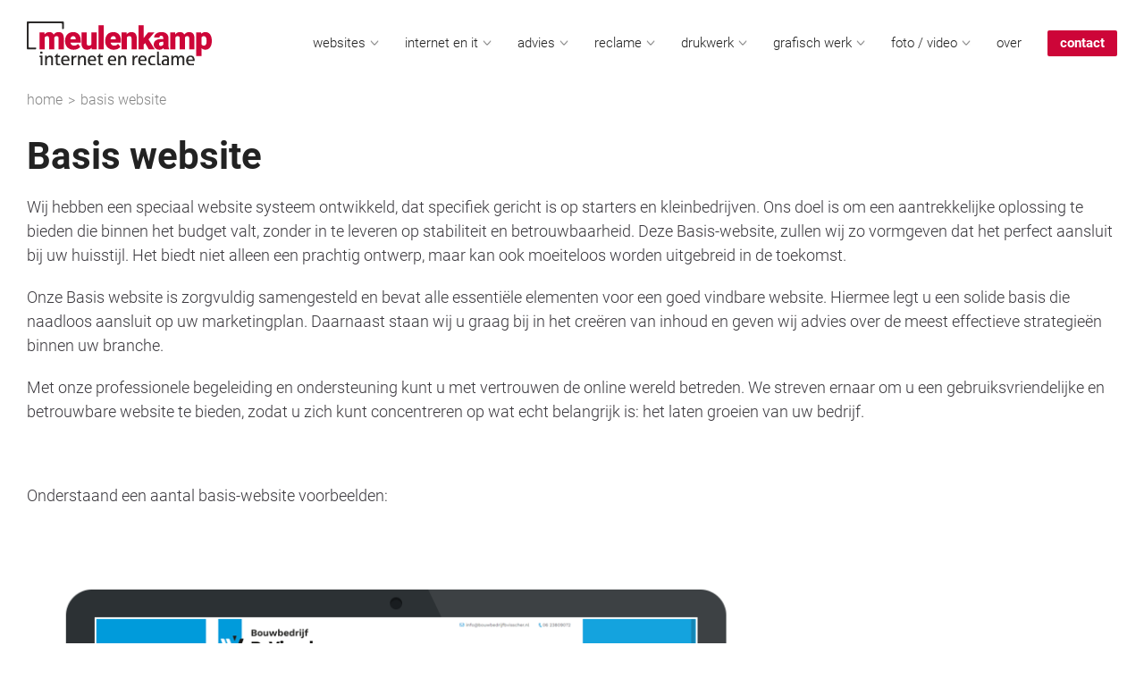

--- FILE ---
content_type: text/html; charset=UTF-8
request_url: https://www.meulenkamp-reclame.nl/websites/basis-website/
body_size: 12499
content:
																																																																																																						<!DOCTYPE html>
<html>
<head>
	<title>Meulenkamp internet en reclame | Basis website | Meulenkamp internet en reclame</title>
    	<meta charset="utf-8">
	<meta http-equiv="X-UA-Compatible" content="IE=edge">
<meta name="p:domain_verify" content="c91b2a1366ac4263b43fd510123b5ea9"/>
	<meta name="viewport" content="width=device-width, initial-scale=1">

	<!--[if lt IE 9]>
<link rel="stylesheet" type="text/css" media="screen" href="css/ie.css" />
<script src="https://css3-mediaqueries-js.googlecode.com/svn/trunk/css3-mediaqueries.js"></script>
<script src="https://oss.maxcdn.com/html5shiv/3.7.2/html5shiv.min.js"></script>
<script src="https://oss.maxcdn.com/respond/1.4.2/respond.min.js"></script>
    <![endif]-->
<title>Basis website | Meulenkamp internet en reclame</title>
<meta name='robots' content='max-image-preview:large' />
	<style>img:is([sizes="auto" i], [sizes^="auto," i]) { contain-intrinsic-size: 3000px 1500px }</style>
	
<!-- This site is optimized with the Yoast SEO plugin v6.3.1 - https://yoast.com/wordpress/plugins/seo/ -->
<link rel="canonical" href="https://www.meulenkamp-reclame.nl/websites/basis-website/" />
<script type='application/ld+json'>{"@context":"http:\/\/schema.org","@type":"WebSite","@id":"#website","url":"https:\/\/www.meulenkamp-reclame.nl\/","name":"Meulenkamp Internet- en Reclamebureau","potentialAction":{"@type":"SearchAction","target":"https:\/\/www.meulenkamp-reclame.nl\/?s={search_term_string}","query-input":"required name=search_term_string"}}</script>
<script type='application/ld+json'>{"@context":"http:\/\/schema.org","@type":"Organization","url":"https:\/\/www.meulenkamp-reclame.nl\/websites\/basis-website\/","sameAs":[],"@id":"#organization","name":"Meulenkamp internet en reclamebureau","logo":"https:\/\/www.meulenkamp-reclame.nl\/wp-content\/uploads\/2025\/11\/netjes.jpg"}</script>
<!-- / Yoast SEO plugin. -->

<link rel='dns-prefetch' href='//vjs.zencdn.net' />
<link rel='dns-prefetch' href='//cdnjs.cloudflare.com' />
<link rel='dns-prefetch' href='//code.jquery.com' />
<link rel='dns-prefetch' href='//www.googletagmanager.com' />
<link rel='dns-prefetch' href='//use.fontawesome.com' />
<link rel='dns-prefetch' href='//maxcdn.bootstrapcdn.com' />
<script type="text/javascript">
/* <![CDATA[ */
window._wpemojiSettings = {"baseUrl":"https:\/\/s.w.org\/images\/core\/emoji\/16.0.1\/72x72\/","ext":".png","svgUrl":"https:\/\/s.w.org\/images\/core\/emoji\/16.0.1\/svg\/","svgExt":".svg","source":{"concatemoji":"https:\/\/www.meulenkamp-reclame.nl\/wp-includes\/js\/wp-emoji-release.min.js"}};
/*! This file is auto-generated */
!function(s,n){var o,i,e;function c(e){try{var t={supportTests:e,timestamp:(new Date).valueOf()};sessionStorage.setItem(o,JSON.stringify(t))}catch(e){}}function p(e,t,n){e.clearRect(0,0,e.canvas.width,e.canvas.height),e.fillText(t,0,0);var t=new Uint32Array(e.getImageData(0,0,e.canvas.width,e.canvas.height).data),a=(e.clearRect(0,0,e.canvas.width,e.canvas.height),e.fillText(n,0,0),new Uint32Array(e.getImageData(0,0,e.canvas.width,e.canvas.height).data));return t.every(function(e,t){return e===a[t]})}function u(e,t){e.clearRect(0,0,e.canvas.width,e.canvas.height),e.fillText(t,0,0);for(var n=e.getImageData(16,16,1,1),a=0;a<n.data.length;a++)if(0!==n.data[a])return!1;return!0}function f(e,t,n,a){switch(t){case"flag":return n(e,"\ud83c\udff3\ufe0f\u200d\u26a7\ufe0f","\ud83c\udff3\ufe0f\u200b\u26a7\ufe0f")?!1:!n(e,"\ud83c\udde8\ud83c\uddf6","\ud83c\udde8\u200b\ud83c\uddf6")&&!n(e,"\ud83c\udff4\udb40\udc67\udb40\udc62\udb40\udc65\udb40\udc6e\udb40\udc67\udb40\udc7f","\ud83c\udff4\u200b\udb40\udc67\u200b\udb40\udc62\u200b\udb40\udc65\u200b\udb40\udc6e\u200b\udb40\udc67\u200b\udb40\udc7f");case"emoji":return!a(e,"\ud83e\udedf")}return!1}function g(e,t,n,a){var r="undefined"!=typeof WorkerGlobalScope&&self instanceof WorkerGlobalScope?new OffscreenCanvas(300,150):s.createElement("canvas"),o=r.getContext("2d",{willReadFrequently:!0}),i=(o.textBaseline="top",o.font="600 32px Arial",{});return e.forEach(function(e){i[e]=t(o,e,n,a)}),i}function t(e){var t=s.createElement("script");t.src=e,t.defer=!0,s.head.appendChild(t)}"undefined"!=typeof Promise&&(o="wpEmojiSettingsSupports",i=["flag","emoji"],n.supports={everything:!0,everythingExceptFlag:!0},e=new Promise(function(e){s.addEventListener("DOMContentLoaded",e,{once:!0})}),new Promise(function(t){var n=function(){try{var e=JSON.parse(sessionStorage.getItem(o));if("object"==typeof e&&"number"==typeof e.timestamp&&(new Date).valueOf()<e.timestamp+604800&&"object"==typeof e.supportTests)return e.supportTests}catch(e){}return null}();if(!n){if("undefined"!=typeof Worker&&"undefined"!=typeof OffscreenCanvas&&"undefined"!=typeof URL&&URL.createObjectURL&&"undefined"!=typeof Blob)try{var e="postMessage("+g.toString()+"("+[JSON.stringify(i),f.toString(),p.toString(),u.toString()].join(",")+"));",a=new Blob([e],{type:"text/javascript"}),r=new Worker(URL.createObjectURL(a),{name:"wpTestEmojiSupports"});return void(r.onmessage=function(e){c(n=e.data),r.terminate(),t(n)})}catch(e){}c(n=g(i,f,p,u))}t(n)}).then(function(e){for(var t in e)n.supports[t]=e[t],n.supports.everything=n.supports.everything&&n.supports[t],"flag"!==t&&(n.supports.everythingExceptFlag=n.supports.everythingExceptFlag&&n.supports[t]);n.supports.everythingExceptFlag=n.supports.everythingExceptFlag&&!n.supports.flag,n.DOMReady=!1,n.readyCallback=function(){n.DOMReady=!0}}).then(function(){return e}).then(function(){var e;n.supports.everything||(n.readyCallback(),(e=n.source||{}).concatemoji?t(e.concatemoji):e.wpemoji&&e.twemoji&&(t(e.twemoji),t(e.wpemoji)))}))}((window,document),window._wpemojiSettings);
/* ]]> */
</script>
<link rel='stylesheet' id='gutyblocks/guty-block-css' href='https://www.meulenkamp-reclame.nl/wp-content/plugins/wpvr/src/view.css' type='text/css' media='all' />
<style id='wp-emoji-styles-inline-css' type='text/css'>

	img.wp-smiley, img.emoji {
		display: inline !important;
		border: none !important;
		box-shadow: none !important;
		height: 1em !important;
		width: 1em !important;
		margin: 0 0.07em !important;
		vertical-align: -0.1em !important;
		background: none !important;
		padding: 0 !important;
	}
</style>
<style id='classic-theme-styles-inline-css' type='text/css'>
/*! This file is auto-generated */
.wp-block-button__link{color:#fff;background-color:#32373c;border-radius:9999px;box-shadow:none;text-decoration:none;padding:calc(.667em + 2px) calc(1.333em + 2px);font-size:1.125em}.wp-block-file__button{background:#32373c;color:#fff;text-decoration:none}
</style>
<style id='global-styles-inline-css' type='text/css'>
:root{--wp--preset--aspect-ratio--square: 1;--wp--preset--aspect-ratio--4-3: 4/3;--wp--preset--aspect-ratio--3-4: 3/4;--wp--preset--aspect-ratio--3-2: 3/2;--wp--preset--aspect-ratio--2-3: 2/3;--wp--preset--aspect-ratio--16-9: 16/9;--wp--preset--aspect-ratio--9-16: 9/16;--wp--preset--color--black: #000000;--wp--preset--color--cyan-bluish-gray: #abb8c3;--wp--preset--color--white: #ffffff;--wp--preset--color--pale-pink: #f78da7;--wp--preset--color--vivid-red: #cf2e2e;--wp--preset--color--luminous-vivid-orange: #ff6900;--wp--preset--color--luminous-vivid-amber: #fcb900;--wp--preset--color--light-green-cyan: #7bdcb5;--wp--preset--color--vivid-green-cyan: #00d084;--wp--preset--color--pale-cyan-blue: #8ed1fc;--wp--preset--color--vivid-cyan-blue: #0693e3;--wp--preset--color--vivid-purple: #9b51e0;--wp--preset--gradient--vivid-cyan-blue-to-vivid-purple: linear-gradient(135deg,rgba(6,147,227,1) 0%,rgb(155,81,224) 100%);--wp--preset--gradient--light-green-cyan-to-vivid-green-cyan: linear-gradient(135deg,rgb(122,220,180) 0%,rgb(0,208,130) 100%);--wp--preset--gradient--luminous-vivid-amber-to-luminous-vivid-orange: linear-gradient(135deg,rgba(252,185,0,1) 0%,rgba(255,105,0,1) 100%);--wp--preset--gradient--luminous-vivid-orange-to-vivid-red: linear-gradient(135deg,rgba(255,105,0,1) 0%,rgb(207,46,46) 100%);--wp--preset--gradient--very-light-gray-to-cyan-bluish-gray: linear-gradient(135deg,rgb(238,238,238) 0%,rgb(169,184,195) 100%);--wp--preset--gradient--cool-to-warm-spectrum: linear-gradient(135deg,rgb(74,234,220) 0%,rgb(151,120,209) 20%,rgb(207,42,186) 40%,rgb(238,44,130) 60%,rgb(251,105,98) 80%,rgb(254,248,76) 100%);--wp--preset--gradient--blush-light-purple: linear-gradient(135deg,rgb(255,206,236) 0%,rgb(152,150,240) 100%);--wp--preset--gradient--blush-bordeaux: linear-gradient(135deg,rgb(254,205,165) 0%,rgb(254,45,45) 50%,rgb(107,0,62) 100%);--wp--preset--gradient--luminous-dusk: linear-gradient(135deg,rgb(255,203,112) 0%,rgb(199,81,192) 50%,rgb(65,88,208) 100%);--wp--preset--gradient--pale-ocean: linear-gradient(135deg,rgb(255,245,203) 0%,rgb(182,227,212) 50%,rgb(51,167,181) 100%);--wp--preset--gradient--electric-grass: linear-gradient(135deg,rgb(202,248,128) 0%,rgb(113,206,126) 100%);--wp--preset--gradient--midnight: linear-gradient(135deg,rgb(2,3,129) 0%,rgb(40,116,252) 100%);--wp--preset--font-size--small: 13px;--wp--preset--font-size--medium: 20px;--wp--preset--font-size--large: 36px;--wp--preset--font-size--x-large: 42px;--wp--preset--spacing--20: 0.44rem;--wp--preset--spacing--30: 0.67rem;--wp--preset--spacing--40: 1rem;--wp--preset--spacing--50: 1.5rem;--wp--preset--spacing--60: 2.25rem;--wp--preset--spacing--70: 3.38rem;--wp--preset--spacing--80: 5.06rem;--wp--preset--shadow--natural: 6px 6px 9px rgba(0, 0, 0, 0.2);--wp--preset--shadow--deep: 12px 12px 50px rgba(0, 0, 0, 0.4);--wp--preset--shadow--sharp: 6px 6px 0px rgba(0, 0, 0, 0.2);--wp--preset--shadow--outlined: 6px 6px 0px -3px rgba(255, 255, 255, 1), 6px 6px rgba(0, 0, 0, 1);--wp--preset--shadow--crisp: 6px 6px 0px rgba(0, 0, 0, 1);}:where(.is-layout-flex){gap: 0.5em;}:where(.is-layout-grid){gap: 0.5em;}body .is-layout-flex{display: flex;}.is-layout-flex{flex-wrap: wrap;align-items: center;}.is-layout-flex > :is(*, div){margin: 0;}body .is-layout-grid{display: grid;}.is-layout-grid > :is(*, div){margin: 0;}:where(.wp-block-columns.is-layout-flex){gap: 2em;}:where(.wp-block-columns.is-layout-grid){gap: 2em;}:where(.wp-block-post-template.is-layout-flex){gap: 1.25em;}:where(.wp-block-post-template.is-layout-grid){gap: 1.25em;}.has-black-color{color: var(--wp--preset--color--black) !important;}.has-cyan-bluish-gray-color{color: var(--wp--preset--color--cyan-bluish-gray) !important;}.has-white-color{color: var(--wp--preset--color--white) !important;}.has-pale-pink-color{color: var(--wp--preset--color--pale-pink) !important;}.has-vivid-red-color{color: var(--wp--preset--color--vivid-red) !important;}.has-luminous-vivid-orange-color{color: var(--wp--preset--color--luminous-vivid-orange) !important;}.has-luminous-vivid-amber-color{color: var(--wp--preset--color--luminous-vivid-amber) !important;}.has-light-green-cyan-color{color: var(--wp--preset--color--light-green-cyan) !important;}.has-vivid-green-cyan-color{color: var(--wp--preset--color--vivid-green-cyan) !important;}.has-pale-cyan-blue-color{color: var(--wp--preset--color--pale-cyan-blue) !important;}.has-vivid-cyan-blue-color{color: var(--wp--preset--color--vivid-cyan-blue) !important;}.has-vivid-purple-color{color: var(--wp--preset--color--vivid-purple) !important;}.has-black-background-color{background-color: var(--wp--preset--color--black) !important;}.has-cyan-bluish-gray-background-color{background-color: var(--wp--preset--color--cyan-bluish-gray) !important;}.has-white-background-color{background-color: var(--wp--preset--color--white) !important;}.has-pale-pink-background-color{background-color: var(--wp--preset--color--pale-pink) !important;}.has-vivid-red-background-color{background-color: var(--wp--preset--color--vivid-red) !important;}.has-luminous-vivid-orange-background-color{background-color: var(--wp--preset--color--luminous-vivid-orange) !important;}.has-luminous-vivid-amber-background-color{background-color: var(--wp--preset--color--luminous-vivid-amber) !important;}.has-light-green-cyan-background-color{background-color: var(--wp--preset--color--light-green-cyan) !important;}.has-vivid-green-cyan-background-color{background-color: var(--wp--preset--color--vivid-green-cyan) !important;}.has-pale-cyan-blue-background-color{background-color: var(--wp--preset--color--pale-cyan-blue) !important;}.has-vivid-cyan-blue-background-color{background-color: var(--wp--preset--color--vivid-cyan-blue) !important;}.has-vivid-purple-background-color{background-color: var(--wp--preset--color--vivid-purple) !important;}.has-black-border-color{border-color: var(--wp--preset--color--black) !important;}.has-cyan-bluish-gray-border-color{border-color: var(--wp--preset--color--cyan-bluish-gray) !important;}.has-white-border-color{border-color: var(--wp--preset--color--white) !important;}.has-pale-pink-border-color{border-color: var(--wp--preset--color--pale-pink) !important;}.has-vivid-red-border-color{border-color: var(--wp--preset--color--vivid-red) !important;}.has-luminous-vivid-orange-border-color{border-color: var(--wp--preset--color--luminous-vivid-orange) !important;}.has-luminous-vivid-amber-border-color{border-color: var(--wp--preset--color--luminous-vivid-amber) !important;}.has-light-green-cyan-border-color{border-color: var(--wp--preset--color--light-green-cyan) !important;}.has-vivid-green-cyan-border-color{border-color: var(--wp--preset--color--vivid-green-cyan) !important;}.has-pale-cyan-blue-border-color{border-color: var(--wp--preset--color--pale-cyan-blue) !important;}.has-vivid-cyan-blue-border-color{border-color: var(--wp--preset--color--vivid-cyan-blue) !important;}.has-vivid-purple-border-color{border-color: var(--wp--preset--color--vivid-purple) !important;}.has-vivid-cyan-blue-to-vivid-purple-gradient-background{background: var(--wp--preset--gradient--vivid-cyan-blue-to-vivid-purple) !important;}.has-light-green-cyan-to-vivid-green-cyan-gradient-background{background: var(--wp--preset--gradient--light-green-cyan-to-vivid-green-cyan) !important;}.has-luminous-vivid-amber-to-luminous-vivid-orange-gradient-background{background: var(--wp--preset--gradient--luminous-vivid-amber-to-luminous-vivid-orange) !important;}.has-luminous-vivid-orange-to-vivid-red-gradient-background{background: var(--wp--preset--gradient--luminous-vivid-orange-to-vivid-red) !important;}.has-very-light-gray-to-cyan-bluish-gray-gradient-background{background: var(--wp--preset--gradient--very-light-gray-to-cyan-bluish-gray) !important;}.has-cool-to-warm-spectrum-gradient-background{background: var(--wp--preset--gradient--cool-to-warm-spectrum) !important;}.has-blush-light-purple-gradient-background{background: var(--wp--preset--gradient--blush-light-purple) !important;}.has-blush-bordeaux-gradient-background{background: var(--wp--preset--gradient--blush-bordeaux) !important;}.has-luminous-dusk-gradient-background{background: var(--wp--preset--gradient--luminous-dusk) !important;}.has-pale-ocean-gradient-background{background: var(--wp--preset--gradient--pale-ocean) !important;}.has-electric-grass-gradient-background{background: var(--wp--preset--gradient--electric-grass) !important;}.has-midnight-gradient-background{background: var(--wp--preset--gradient--midnight) !important;}.has-small-font-size{font-size: var(--wp--preset--font-size--small) !important;}.has-medium-font-size{font-size: var(--wp--preset--font-size--medium) !important;}.has-large-font-size{font-size: var(--wp--preset--font-size--large) !important;}.has-x-large-font-size{font-size: var(--wp--preset--font-size--x-large) !important;}
:where(.wp-block-post-template.is-layout-flex){gap: 1.25em;}:where(.wp-block-post-template.is-layout-grid){gap: 1.25em;}
:where(.wp-block-columns.is-layout-flex){gap: 2em;}:where(.wp-block-columns.is-layout-grid){gap: 2em;}
:root :where(.wp-block-pullquote){font-size: 1.5em;line-height: 1.6;}
</style>
<link rel='stylesheet' id='sow-image-default-17bc2272b535-3018-css' href='https://www.meulenkamp-reclame.nl/wp-content/uploads/siteorigin-widgets/sow-image-default-17bc2272b535-3018.css' type='text/css' media='all' />
<link rel='stylesheet' id='sow-button-base-css' href='https://www.meulenkamp-reclame.nl/wp-content/plugins/so-widgets-bundle/widgets/button/css/style.css' type='text/css' media='all' />
<link rel='stylesheet' id='sow-button-flat-15f0ee506614-3018-css' href='https://www.meulenkamp-reclame.nl/wp-content/uploads/siteorigin-widgets/sow-button-flat-15f0ee506614-3018.css' type='text/css' media='all' />
<link rel='stylesheet' id='sow-button-flat-a5efcd9ddc44-3018-css' href='https://www.meulenkamp-reclame.nl/wp-content/uploads/siteorigin-widgets/sow-button-flat-a5efcd9ddc44-3018.css' type='text/css' media='all' />
<link rel='stylesheet' id='sow-button-flat-6dd9750bb32a-3018-css' href='https://www.meulenkamp-reclame.nl/wp-content/uploads/siteorigin-widgets/sow-button-flat-6dd9750bb32a-3018.css' type='text/css' media='all' />
<link rel='stylesheet' id='wpvrfontawesome-css' href='https://use.fontawesome.com/releases/v5.7.2/css/all.css' type='text/css' media='all' />
<link rel='stylesheet' id='panellium-css-css' href='https://www.meulenkamp-reclame.nl/wp-content/plugins/wpvr/public/lib/pannellum/src/css/pannellum.css' type='text/css' media='all' />
<link rel='stylesheet' id='videojs-css-css' href='https://vjs.zencdn.net/7.18.1/video-js.css' type='text/css' media='all' />
<link rel='stylesheet' id='videojs-vr-css-css' href='https://www.meulenkamp-reclame.nl/wp-content/plugins/wpvr/public/lib/videojs-vr/videojs-vr.css' type='text/css' media='all' />
<link rel='stylesheet' id='owl-css-css' href='https://www.meulenkamp-reclame.nl/wp-content/plugins/wpvr/public/css/owl.carousel.css' type='text/css' media='all' />
<link rel='stylesheet' id='wpvr-css' href='https://www.meulenkamp-reclame.nl/wp-content/plugins/wpvr/public/css/wpvr-public.css' type='text/css' media='all' />
<link rel='stylesheet' id='bootstrap-min-css' href='https://www.meulenkamp-reclame.nl/wp-content/themes/meulenkamp/css/bootstrap.min.css' type='text/css' media='all' />
<link rel='stylesheet' id='bootstrap-theme-css' href='https://www.meulenkamp-reclame.nl/wp-content/themes/meulenkamp/css/bootstrap-theme.min.css' type='text/css' media='all' />
<link rel='stylesheet' id='font-awesome-css' href='https://maxcdn.bootstrapcdn.com/font-awesome/latest/css/font-awesome.min.css' type='text/css' media='1' />
<link rel='stylesheet' id='meulenkamp-main-style-css' href='https://www.meulenkamp-reclame.nl/wp-content/themes/meulenkamp/style.css' type='text/css' media='all' />
<link rel='stylesheet' id='meulenkamp-fonts-css' href='https://www.meulenkamp-reclame.nl/wp-content/themes/meulenkamp/fonts/fonts.css' type='text/css' media='all' />
<link rel='stylesheet' id='meulenkamp-devices-style-css' href='https://www.meulenkamp-reclame.nl/wp-content/themes/meulenkamp/responsive.css' type='text/css' media='all' />
<link rel='stylesheet' id='meulenkamp-updates-css' href='https://www.meulenkamp-reclame.nl/wp-content/themes/meulenkamp/css/updates.css' type='text/css' media='all' />
            <script>
                if (document.location.protocol != "https:") {
                    document.location = document.URL.replace(/^http:/i, "https:");
                }
            </script>
            <script type="text/javascript" src="https://www.meulenkamp-reclame.nl/wp-content/plugins/wpvr/public/lib/pannellum/src/js/pannellum.js" id="panellium-js-js"></script>
<script type="text/javascript" src="https://www.meulenkamp-reclame.nl/wp-content/plugins/wpvr/public/lib/pannellum/src/js/libpannellum.js" id="panelliumlib-js-js"></script>
<script type="text/javascript" src="https://vjs.zencdn.net/7.18.1/video.min.js" id="videojs-js-js"></script>
<script type="text/javascript" src="https://www.meulenkamp-reclame.nl/wp-content/plugins/wpvr/public/lib/videojs-vr/videojs-vr.js" id="videojsvr-js-js"></script>
<script type="text/javascript" src="https://www.meulenkamp-reclame.nl/wp-content/plugins/wpvr/public/lib/pannellum/src/js/videojs-pannellum-plugin.js" id="panelliumvid-js-js"></script>
<script type="text/javascript" src="https://code.jquery.com/jquery-2.2.4.min.js" id="jquery-js"></script>
<script type="text/javascript" src="https://www.meulenkamp-reclame.nl/wp-content/plugins/wpvr/public/js/owl.carousel.js" id="owl-js-js"></script>
<script type="text/javascript" src="https://cdnjs.cloudflare.com/ajax/libs/jquery-cookie/1.4.1/jquery.cookie.js" id="jquery_cookie-js"></script>
<script type="text/javascript" src="https://code.jquery.com/jquery-migrate-3.3.2.min.js" id="jquery-migrate-js"></script>

<!-- Google Analytics snippet toegevoegd door Site Kit -->
<script type="text/javascript" src="https://www.googletagmanager.com/gtag/js?id=GT-TNG3JSM" id="google_gtagjs-js" async></script>
<script type="text/javascript" id="google_gtagjs-js-after">
/* <![CDATA[ */
window.dataLayer = window.dataLayer || [];function gtag(){dataLayer.push(arguments);}
gtag('set', 'linker', {"domains":["www.meulenkamp-reclame.nl"]} );
gtag("js", new Date());
gtag("set", "developer_id.dZTNiMT", true);
gtag("config", "GT-TNG3JSM");
/* ]]> */
</script>

<!-- Einde Google Analytics snippet toegevoegd door Site Kit -->
<link rel="https://api.w.org/" href="https://www.meulenkamp-reclame.nl/wp-json/" /><link rel="alternate" title="JSON" type="application/json" href="https://www.meulenkamp-reclame.nl/wp-json/wp/v2/pages/3018" /><link rel="EditURI" type="application/rsd+xml" title="RSD" href="https://www.meulenkamp-reclame.nl/xmlrpc.php?rsd" />
<meta name="generator" content="WordPress 6.8.3" />
<link rel='shortlink' href='https://www.meulenkamp-reclame.nl/?p=3018' />
<link rel="alternate" title="oEmbed (JSON)" type="application/json+oembed" href="https://www.meulenkamp-reclame.nl/wp-json/oembed/1.0/embed?url=https%3A%2F%2Fwww.meulenkamp-reclame.nl%2Fwebsites%2Fbasis-website%2F" />
<link rel="alternate" title="oEmbed (XML)" type="text/xml+oembed" href="https://www.meulenkamp-reclame.nl/wp-json/oembed/1.0/embed?url=https%3A%2F%2Fwww.meulenkamp-reclame.nl%2Fwebsites%2Fbasis-website%2F&#038;format=xml" />
<meta name="generator" content="Site Kit by Google 1.106.0" />                <style type="text/css" media="all"
                       id="siteorigin-panels-layouts-head">/* Layout 3018 */ #pgc-3018-0-0 , #pgc-3018-1-0 { width:100%;width:calc(100% - ( 0 * 30px ) ) } #pg-3018-0 , #pl-3018 .so-panel { margin-bottom:30px } #pg-3018-1 , #pl-3018 .so-panel:last-of-type { margin-bottom:0px } #pgc-3018-2-0 , #pgc-3018-2-1 , #pgc-3018-2-2 { width:33.3333% } #pl-3018 #panel-3018-2-0-0 , #pl-3018 #panel-3018-2-1-0 , #pl-3018 #panel-3018-2-2-0 { margin:0px 10px 0px 0px } #pg-3018-2 { margin-bottom:75px } #pg-3018-1.panel-has-style > .panel-row-style, #pg-3018-1.panel-no-style , #pg-3018-2.panel-has-style > .panel-row-style, #pg-3018-2.panel-no-style { -webkit-align-items:flex-start;align-items:flex-start } #pgc-3018-2-0 { align-self:auto } @media (max-width:780px){ #pg-3018-0.panel-no-style, #pg-3018-0.panel-has-style > .panel-row-style, #pg-3018-0 , #pg-3018-1.panel-no-style, #pg-3018-1.panel-has-style > .panel-row-style, #pg-3018-1 , #pg-3018-2.panel-no-style, #pg-3018-2.panel-has-style > .panel-row-style, #pg-3018-2 { -webkit-flex-direction:column;-ms-flex-direction:column;flex-direction:column } #pg-3018-0 > .panel-grid-cell , #pg-3018-0 > .panel-row-style > .panel-grid-cell , #pg-3018-1 > .panel-grid-cell , #pg-3018-1 > .panel-row-style > .panel-grid-cell , #pg-3018-2 > .panel-grid-cell , #pg-3018-2 > .panel-row-style > .panel-grid-cell { width:100%;margin-right:0 } #pgc-3018-2-0 , #pgc-3018-2-1 { margin-bottom:30px } #pl-3018 .panel-grid-cell { padding:0 } #pl-3018 .panel-grid .panel-grid-cell-empty { display:none } #pl-3018 .panel-grid .panel-grid-cell-mobile-last { margin-bottom:0px }  } </style><link rel="icon" href="https://www.meulenkamp-reclame.nl/wp-content/uploads/2023/07/cropped-meulenkamp-websites-32x32.png" sizes="32x32" />
<link rel="icon" href="https://www.meulenkamp-reclame.nl/wp-content/uploads/2023/07/cropped-meulenkamp-websites-192x192.png" sizes="192x192" />
<link rel="apple-touch-icon" href="https://www.meulenkamp-reclame.nl/wp-content/uploads/2023/07/cropped-meulenkamp-websites-180x180.png" />
<meta name="msapplication-TileImage" content="https://www.meulenkamp-reclame.nl/wp-content/uploads/2023/07/cropped-meulenkamp-websites-270x270.png" />
		<style type="text/css" id="wp-custom-css">
			/*
You can add your own CSS here.

Click the help icon above to learn more.
*/

.panel-grid-cell .widget-title {
padding-top:20px;
text-align:center;
font-size:15px;
color: #b5b5b5;
}

.ow-button-base{
font-family:'allerregular';
}

.textfoto{
	border:#000 1px solid;
	display: block;
	border-radius:4px;

}

.foto-pr1{
 
	  border: #000 1px solid;
 
  border-radius: 4px;
  margin-right: 30px; 
}

.ref-foto {
  
    display: block;
    border-radius: 26px;
    margin-right: 30px;
    overflow: hidden;
}



@media screen and (max-width: 767px) {
  .ref-foto {
    margin-right: 0;  
  }
}



		</style>
		<!-- Leadinfo tracking code -->
<script> (function(l,e,a,d,i,n,f,o){if(!l[i]){l.GlobalLeadinfoNamespace=l.GlobalLeadinfoNamespace||[];
l.GlobalLeadinfoNamespace.push(i);l[i]=function(){(l[i].q=l[i].q||[]).push(arguments)};l[i].t=l[i].t||n;
l[i].q=l[i].q||[];o=e.createElement(a);f=e.getElementsByTagName(a)[0];o.async=1;o.src=d;f.parentNode.insertBefore(o,f);}
}(window,document,"script","https://cdn.leadinfo.net/ping.js","leadinfo","LI-5D822E92C1232")); </script> 

</head>
<body data-rsssl=1 class="wp-singular page-template-default page page-id-3018 page-child parent-pageid-3016 wp-theme-meulenkamp siteorigin-panels siteorigin-panels-before-js">
	<script type="application/ld+json">
{
  "@context": "https://schema.org",
  "@type": "LocalBusiness",
  "name": "Meulenkamp Internet en Reclame",
  "description": "Reclamebureau en webdesign bureau in Nieuw-Buinen, Stadskanaal",
  "image": "https://www.meulenkamp-reclame.nl/wp-content/uploads/2025/11/netjes.jpg",
  "address": {
    "@type": "PostalAddress",
    "streetAddress": "Noorderdiep 364",
    "addressLocality": "Nieuw-Buinen",
    "postalCode": "9521 BM",
    "addressRegion": "Drenthe",
    "addressCountry": "NL"
  },
  "geo": {
    "@type": "GeoCoordinates",
    "latitude": "52.9759",
    "longitude": "6.9435"
  },
  "url": "https://www.meulenkamp-reclame.nl",
  "telephone": "+31599123456",
  "priceRange": "€€",
  "openingHours": "Mo-Fr 09:30-17:00",
  "areaServed": [
    "Stadskanaal",
    "Nieuw-Buinen", 
    "Veendam",
	"Assen",
	"Borger",
    "Emmen",
    "Musselkanaal",
    "Ter Apel",
    "Gieten"
  ]
 
}
</script>
<div class="page-wrap">
<div class="bdoverlay"></div>
<header id="header-wrp" class="clearfix">
	<div class="container-fluid">
		<div class="row">
			<div class="col-md-12">
				<div class="header-inr">
					<div class="logo">
						<a href="https://www.meulenkamp-reclame.nl/">        
							<img src="https://www.meulenkamp-reclame.nl/wp-content/themes/meulenkamp/images/logo.svg">
						</a>
					</div>
					<div class="header-right-cntlr">
						<div class="header-menu">
							<nav class="main-nav">
								<ul id="menu-custom-menu" class="clearfix reset-list"><li id="menu-item-2894" class="menu-item menu-item-type-custom menu-item-object-custom current-menu-ancestor current-menu-parent menu-item-has-children menu-item-2894"><a href="https://www.meulenkamp-reclame.nl/websites">websites</a>
<ul class="sub-menu">
	<li id="menu-item-2895" class="menu-item menu-item-type-custom menu-item-object-custom current-menu-item menu-item-2895"><a href="https://www.meulenkamp-reclame.nl/websites/basis-website" aria-current="page">Basis website</a><p class="menu-item-description">De perfecte basis voor kleine bedrijven, zzp’ers en starters. Volledig door ons ontwikkeld.</p></li>
	<li id="menu-item-2896" class="menu-item menu-item-type-custom menu-item-object-custom menu-item-2896"><a href="https://www.meulenkamp-reclame.nl/websites/website-op-maat/">Website op maat</a><p class="menu-item-description">Een professionele op maat gebouwde website passend bij uw bedrijfsvoering en strategie.</p></li>
	<li id="menu-item-2897" class="menu-item menu-item-type-custom menu-item-object-custom menu-item-2897"><a href="https://www.meulenkamp-reclame.nl/websites/basis-webshop/">Basis webshop</a><p class="menu-item-description">Een stabiele basis webshop voor starters, kleine bedrijven die werkt zoals het hoort te werken.</p></li>
	<li id="menu-item-2898" class="menu-item menu-item-type-custom menu-item-object-custom menu-item-2898"><a href="https://www.meulenkamp-reclame.nl/websites/webshop-op-maat/">Webshop op maat</a><p class="menu-item-description">Een geheel maatwerk webshop aangepast aan uw wensen en bedrijfsstrategie.</p></li>
	<li id="menu-item-2899" class="menu-item menu-item-type-custom menu-item-object-custom menu-item-2899"><a href="https://www.meulenkamp-reclame.nl/websites/maatwerk-oplossingen/">Maatwerk oplossingen</a><p class="menu-item-description">Offerte systemen, portals, apps, administratieve tools en andere maatwerk oplossingen.</p></li>
</ul>
</li>
<li id="menu-item-2923" class="menu-item menu-item-type-custom menu-item-object-custom menu-item-has-children menu-item-2923"><a href="https://www.meulenkamp-reclame.nl/internet-en-it/">internet en it</a>
<ul class="sub-menu">
	<li id="menu-item-2926" class="menu-item menu-item-type-custom menu-item-object-custom menu-item-2926"><a href="https://www.meulenkamp-reclame.nl/internet-en-it/hosting-en-domeinnamen/">Hosting en domeinnamen</a><p class="menu-item-description">Breng uw website onder op één van de snelste en betrouwbare servers in Nederland.</p></li>
	<li id="menu-item-2925" class="menu-item menu-item-type-custom menu-item-object-custom menu-item-2925"><a href="https://www.meulenkamp-reclame.nl/internet-en-it/cloud-diensten/">Cloud diensten</a><p class="menu-item-description">Bij ons heeft u echt alles onder 1 dak. Wij zijn dealer van bijvoorbeeld Microsoft &#038; Dropbox.</p></li>
</ul>
</li>
<li id="menu-item-2934" class="menu-item menu-item-type-custom menu-item-object-custom menu-item-has-children menu-item-2934"><a href="https://www.meulenkamp-reclame.nl/advies-en-strategie/">advies</a>
<ul class="sub-menu">
	<li id="menu-item-2924" class="menu-item menu-item-type-custom menu-item-object-custom menu-item-2924"><a href="https://www.meulenkamp-reclame.nl/advies-en-strategie/seo-trajecten/">Seo trajecten</a><p class="menu-item-description">Wanneer u website klaar is en de inhoud is overtuigend, dan is een marketingplan een ideale keus.</p></li>
	<li id="menu-item-2935" class="menu-item menu-item-type-custom menu-item-object-custom menu-item-2935"><a href="https://www.meulenkamp-reclame.nl/advies-en-strategie/website-check/">Website check</a><p class="menu-item-description">Wilt u echte feedback over uw website? Wij komen vaak met dingen waar u nog niet aan had gedacht.</p></li>
	<li id="menu-item-2936" class="menu-item menu-item-type-custom menu-item-object-custom menu-item-2936"><a href="https://www.meulenkamp-reclame.nl/advies-en-strategie/advies-voor-starters/">Advies voor starters</a><p class="menu-item-description">Laten we de juiste zaadjes planten en de groeipotentie van jouw onderneming maximaliseren.</p></li>
</ul>
</li>
<li id="menu-item-2901" class="menu-item menu-item-type-custom menu-item-object-custom menu-item-has-children menu-item-2901"><a href="https://www.meulenkamp-reclame.nl/reclame/">reclame</a>
<ul class="sub-menu">
	<li id="menu-item-2910" class="menu-item menu-item-type-custom menu-item-object-custom menu-item-2910"><a href="https://www.meulenkamp-reclame.nl/reclame/autobelettering/">Autobelettering</a><p class="menu-item-description">Boost uw merkbekendheid met opvallende autobelettering! Wij bieden passende oplossingen voor elk budget.</p></li>
	<li id="menu-item-2908" class="menu-item menu-item-type-custom menu-item-object-custom menu-item-2908"><a href="https://www.meulenkamp-reclame.nl/reclame/gevelreclame/">Gevelreclame</a><p class="menu-item-description">Verbeter uw zichtbaarheid met impactvolle gevelreclame! Wij hebben voor elke zaak een geschikte oplossing.</p></li>
	<li id="menu-item-2909" class="menu-item menu-item-type-custom menu-item-object-custom menu-item-2909"><a href="https://www.meulenkamp-reclame.nl/reclame/raambelettering/">Raambelettering</a><p class="menu-item-description">Transformeer uw ramen tot krachtige reclame-uitingen met onze professionele raambelettering.</p></li>
	<li id="menu-item-2915" class="menu-item menu-item-type-custom menu-item-object-custom menu-item-2915"><a href="https://www.meulenkamp-reclame.nl/reclame/buitenreclame/">Buitenreclame</a><p class="menu-item-description">Laat uw boodschap opvallen met op maat gemaakte visuele oplossingen die impact hebben en de aandacht trekken.</p></li>
	<li id="menu-item-2916" class="menu-item menu-item-type-custom menu-item-object-custom menu-item-2916"><a href="https://www.meulenkamp-reclame.nl/reclame/vlaggen/">Vlaggen</a><p class="menu-item-description">Op maat gemaakte vlaggen voor uw onderneming. Ook voor promotionele vlaggen.</p></li>
</ul>
</li>
<li id="menu-item-2900" class="menu-item menu-item-type-custom menu-item-object-custom menu-item-has-children menu-item-2900"><a href="https://www.meulenkamp-reclame.nl/drukwerk/">drukwerk</a>
<ul class="sub-menu">
	<li id="menu-item-2907" class="menu-item menu-item-type-custom menu-item-object-custom menu-item-2907"><a href="https://www.meulenkamp-reclame.nl/drukwerk/promotioneel/">Promotioneel</a><p class="menu-item-description">Trek de aandacht van je doelgroep met promotioneel drukwerk zoals posters, flyers en folders.</p></li>
	<li id="menu-item-2906" class="menu-item menu-item-type-custom menu-item-object-custom menu-item-2906"><a href="https://www.meulenkamp-reclame.nl/drukwerk/huisstijl/">Huisstijl</a><p class="menu-item-description">Breng je beeldmerk op de juiste manier over naar de buitenwereld met een perfect passende huisstijl.</p></li>
	<li id="menu-item-2913" class="menu-item menu-item-type-custom menu-item-object-custom menu-item-2913"><a href="https://www.meulenkamp-reclame.nl/drukwerk/stickers/">Stickers</a><p class="menu-item-description">Bij ons kun je alle vormen van stickers bestellen, van autosticker tot product-etiket.</p></li>
	<li id="menu-item-2914" class="menu-item menu-item-type-custom menu-item-object-custom menu-item-2914"><a href="https://www.meulenkamp-reclame.nl/drukwerk/horeca-drukwerk/">Horeca drukwerk</a><p class="menu-item-description">Ontdek onze expertise in het verzorgen van uw horecadrukwerk zoals o.a. menukaarten en placemats.</p></li>
</ul>
</li>
<li id="menu-item-2902" class="menu-item menu-item-type-custom menu-item-object-custom menu-item-has-children menu-item-2902"><a href="https://www.meulenkamp-reclame.nl/grafisch-werk/">grafisch werk</a>
<ul class="sub-menu">
	<li id="menu-item-2911" class="menu-item menu-item-type-custom menu-item-object-custom menu-item-2911"><a href="https://www.meulenkamp-reclame.nl/grafisch-werk/grafisch-ontwerp/">Grafisch ontwerp</a><p class="menu-item-description">Alles begint met een mooi opgemaakt grafisch ontwerp. Wij weten hoe!</p></li>
	<li id="menu-item-2917" class="menu-item menu-item-type-custom menu-item-object-custom menu-item-2917"><a href="https://www.meulenkamp-reclame.nl/grafisch-werk/logo-ontwerp/">Logo ontwerp</a><p class="menu-item-description">Nieuw bedrijf? Laten we samen een oerdegelijk beeldmerk ontwikkelen. Ook voor logo-rebranding.</p></li>
	<li id="menu-item-2918" class="menu-item menu-item-type-custom menu-item-object-custom menu-item-2918"><a href="https://www.meulenkamp-reclame.nl/grafisch-werk/foto-bewerkingen/">Foto bewerking</a><p class="menu-item-description">Fotobewerking kan worden toegepast in veel zaken zoals advertenties, product presentaties enz.</p></li>
</ul>
</li>
<li id="menu-item-2903" class="menu-item menu-item-type-custom menu-item-object-custom menu-item-has-children menu-item-2903"><a href="https://www.meulenkamp-reclame.nl/foto-video/">foto / video</a>
<ul class="sub-menu">
	<li id="menu-item-2912" class="menu-item menu-item-type-custom menu-item-object-custom menu-item-2912"><a href="https://www.meulenkamp-reclame.nl/foto-video/project-fotografie/">Project fotografie</a><p class="menu-item-description">Laat uw mooiste projecten vastleggen. Wij helpen u met professionele en overtuigende foto’s.</p></li>
	<li id="menu-item-2919" class="menu-item menu-item-type-custom menu-item-object-custom menu-item-2919"><a href="https://www.meulenkamp-reclame.nl/foto-video/360-graden-fotos/">360 graden foto&#8217;s</a><p class="menu-item-description">Toon uw showroom online! Voor bedrijfsvermeldingen een absolute must.</p></li>
	<li id="menu-item-2921" class="menu-item menu-item-type-custom menu-item-object-custom menu-item-2921"><a href="https://www.meulenkamp-reclame.nl/foto-video/product-fotografie/">Productfotografie</a><p class="menu-item-description">Toon uw product op die manier dat uw doelgroep enthousiast wordt. Ontdek onze fotostudio.</p></li>
	<li id="menu-item-2920" class="menu-item menu-item-type-custom menu-item-object-custom menu-item-2920"><a href="https://www.meulenkamp-reclame.nl/foto-video/bedrijfsfilm/">Bedrijfsfilm</a><p class="menu-item-description">Met onze creatieve benadering helpen wij uw bedrijf op een boeiende manier tot leven te brengen.</p></li>
	<li id="menu-item-2922" class="menu-item menu-item-type-custom menu-item-object-custom menu-item-2922"><a href="https://www.meulenkamp-reclame.nl/foto-video/product-video/">Productvideos</a><p class="menu-item-description">Onze ervaren content creators begrijpen dat video een krachtig medium is om uw boodschap over te brengen.</p></li>
</ul>
</li>
<li id="menu-item-2904" class="menu-item menu-item-type-custom menu-item-object-custom menu-item-2904"><a href="https://www.meulenkamp-reclame.nl/info/">over</a></li>
<li id="menu-item-2905" class="contact menu-item menu-item-type-custom menu-item-object-custom menu-item-2905"><a href="https://www.meulenkamp-reclame.nl/contact">contact</a></li>
</ul>							</nav>
						</div>
						<div class="hamburger-cntlr">
              <div class="hamburger-icon">
                <span></span>
                <span></span>
                <span></span>
              </div>
            </div>
					</div>
				</div>
			</div>
		</div>
	</div>
</header>

<div class="xs-mobile-menu">
	<div class="xs-pop-up-menu-inr">
		<div class="xs-pop-up-menu-top">
			<div class="logo">
				<a href="https://www.meulenkamp-reclame.nl/">        
					<img src="https://www.meulenkamp-reclame.nl/wp-content/themes/meulenkamp/images/logo.svg">
				</a>
			</div>
			<div class="hamburger-cntlr">
				<div class="hamburger-icon">
					<span></span>
					<span></span>
					<span></span>
				</div>
			</div>
		</div>
		<div class="xs-pop-menu-con">
			<div class="xs-menu">
				<nav class="main-nav">
					<ul id="menu-custom-menu-1" class="clearfix reset-list"><li class="menu-item menu-item-type-custom menu-item-object-custom current-menu-ancestor current-menu-parent menu-item-has-children menu-item-2894"><a href="https://www.meulenkamp-reclame.nl/websites">websites</a>
<ul class="sub-menu">
	<li class="menu-item menu-item-type-custom menu-item-object-custom current-menu-item menu-item-2895"><a href="https://www.meulenkamp-reclame.nl/websites/basis-website" aria-current="page">Basis website</a><p class="menu-item-description">De perfecte basis voor kleine bedrijven, zzp’ers en starters. Volledig door ons ontwikkeld.</p></li>
	<li class="menu-item menu-item-type-custom menu-item-object-custom menu-item-2896"><a href="https://www.meulenkamp-reclame.nl/websites/website-op-maat/">Website op maat</a><p class="menu-item-description">Een professionele op maat gebouwde website passend bij uw bedrijfsvoering en strategie.</p></li>
	<li class="menu-item menu-item-type-custom menu-item-object-custom menu-item-2897"><a href="https://www.meulenkamp-reclame.nl/websites/basis-webshop/">Basis webshop</a><p class="menu-item-description">Een stabiele basis webshop voor starters, kleine bedrijven die werkt zoals het hoort te werken.</p></li>
	<li class="menu-item menu-item-type-custom menu-item-object-custom menu-item-2898"><a href="https://www.meulenkamp-reclame.nl/websites/webshop-op-maat/">Webshop op maat</a><p class="menu-item-description">Een geheel maatwerk webshop aangepast aan uw wensen en bedrijfsstrategie.</p></li>
	<li class="menu-item menu-item-type-custom menu-item-object-custom menu-item-2899"><a href="https://www.meulenkamp-reclame.nl/websites/maatwerk-oplossingen/">Maatwerk oplossingen</a><p class="menu-item-description">Offerte systemen, portals, apps, administratieve tools en andere maatwerk oplossingen.</p></li>
</ul>
</li>
<li class="menu-item menu-item-type-custom menu-item-object-custom menu-item-has-children menu-item-2923"><a href="https://www.meulenkamp-reclame.nl/internet-en-it/">internet en it</a>
<ul class="sub-menu">
	<li class="menu-item menu-item-type-custom menu-item-object-custom menu-item-2926"><a href="https://www.meulenkamp-reclame.nl/internet-en-it/hosting-en-domeinnamen/">Hosting en domeinnamen</a><p class="menu-item-description">Breng uw website onder op één van de snelste en betrouwbare servers in Nederland.</p></li>
	<li class="menu-item menu-item-type-custom menu-item-object-custom menu-item-2925"><a href="https://www.meulenkamp-reclame.nl/internet-en-it/cloud-diensten/">Cloud diensten</a><p class="menu-item-description">Bij ons heeft u echt alles onder 1 dak. Wij zijn dealer van bijvoorbeeld Microsoft &#038; Dropbox.</p></li>
</ul>
</li>
<li class="menu-item menu-item-type-custom menu-item-object-custom menu-item-has-children menu-item-2934"><a href="https://www.meulenkamp-reclame.nl/advies-en-strategie/">advies</a>
<ul class="sub-menu">
	<li class="menu-item menu-item-type-custom menu-item-object-custom menu-item-2924"><a href="https://www.meulenkamp-reclame.nl/advies-en-strategie/seo-trajecten/">Seo trajecten</a><p class="menu-item-description">Wanneer u website klaar is en de inhoud is overtuigend, dan is een marketingplan een ideale keus.</p></li>
	<li class="menu-item menu-item-type-custom menu-item-object-custom menu-item-2935"><a href="https://www.meulenkamp-reclame.nl/advies-en-strategie/website-check/">Website check</a><p class="menu-item-description">Wilt u echte feedback over uw website? Wij komen vaak met dingen waar u nog niet aan had gedacht.</p></li>
	<li class="menu-item menu-item-type-custom menu-item-object-custom menu-item-2936"><a href="https://www.meulenkamp-reclame.nl/advies-en-strategie/advies-voor-starters/">Advies voor starters</a><p class="menu-item-description">Laten we de juiste zaadjes planten en de groeipotentie van jouw onderneming maximaliseren.</p></li>
</ul>
</li>
<li class="menu-item menu-item-type-custom menu-item-object-custom menu-item-has-children menu-item-2901"><a href="https://www.meulenkamp-reclame.nl/reclame/">reclame</a>
<ul class="sub-menu">
	<li class="menu-item menu-item-type-custom menu-item-object-custom menu-item-2910"><a href="https://www.meulenkamp-reclame.nl/reclame/autobelettering/">Autobelettering</a><p class="menu-item-description">Boost uw merkbekendheid met opvallende autobelettering! Wij bieden passende oplossingen voor elk budget.</p></li>
	<li class="menu-item menu-item-type-custom menu-item-object-custom menu-item-2908"><a href="https://www.meulenkamp-reclame.nl/reclame/gevelreclame/">Gevelreclame</a><p class="menu-item-description">Verbeter uw zichtbaarheid met impactvolle gevelreclame! Wij hebben voor elke zaak een geschikte oplossing.</p></li>
	<li class="menu-item menu-item-type-custom menu-item-object-custom menu-item-2909"><a href="https://www.meulenkamp-reclame.nl/reclame/raambelettering/">Raambelettering</a><p class="menu-item-description">Transformeer uw ramen tot krachtige reclame-uitingen met onze professionele raambelettering.</p></li>
	<li class="menu-item menu-item-type-custom menu-item-object-custom menu-item-2915"><a href="https://www.meulenkamp-reclame.nl/reclame/buitenreclame/">Buitenreclame</a><p class="menu-item-description">Laat uw boodschap opvallen met op maat gemaakte visuele oplossingen die impact hebben en de aandacht trekken.</p></li>
	<li class="menu-item menu-item-type-custom menu-item-object-custom menu-item-2916"><a href="https://www.meulenkamp-reclame.nl/reclame/vlaggen/">Vlaggen</a><p class="menu-item-description">Op maat gemaakte vlaggen voor uw onderneming. Ook voor promotionele vlaggen.</p></li>
</ul>
</li>
<li class="menu-item menu-item-type-custom menu-item-object-custom menu-item-has-children menu-item-2900"><a href="https://www.meulenkamp-reclame.nl/drukwerk/">drukwerk</a>
<ul class="sub-menu">
	<li class="menu-item menu-item-type-custom menu-item-object-custom menu-item-2907"><a href="https://www.meulenkamp-reclame.nl/drukwerk/promotioneel/">Promotioneel</a><p class="menu-item-description">Trek de aandacht van je doelgroep met promotioneel drukwerk zoals posters, flyers en folders.</p></li>
	<li class="menu-item menu-item-type-custom menu-item-object-custom menu-item-2906"><a href="https://www.meulenkamp-reclame.nl/drukwerk/huisstijl/">Huisstijl</a><p class="menu-item-description">Breng je beeldmerk op de juiste manier over naar de buitenwereld met een perfect passende huisstijl.</p></li>
	<li class="menu-item menu-item-type-custom menu-item-object-custom menu-item-2913"><a href="https://www.meulenkamp-reclame.nl/drukwerk/stickers/">Stickers</a><p class="menu-item-description">Bij ons kun je alle vormen van stickers bestellen, van autosticker tot product-etiket.</p></li>
	<li class="menu-item menu-item-type-custom menu-item-object-custom menu-item-2914"><a href="https://www.meulenkamp-reclame.nl/drukwerk/horeca-drukwerk/">Horeca drukwerk</a><p class="menu-item-description">Ontdek onze expertise in het verzorgen van uw horecadrukwerk zoals o.a. menukaarten en placemats.</p></li>
</ul>
</li>
<li class="menu-item menu-item-type-custom menu-item-object-custom menu-item-has-children menu-item-2902"><a href="https://www.meulenkamp-reclame.nl/grafisch-werk/">grafisch werk</a>
<ul class="sub-menu">
	<li class="menu-item menu-item-type-custom menu-item-object-custom menu-item-2911"><a href="https://www.meulenkamp-reclame.nl/grafisch-werk/grafisch-ontwerp/">Grafisch ontwerp</a><p class="menu-item-description">Alles begint met een mooi opgemaakt grafisch ontwerp. Wij weten hoe!</p></li>
	<li class="menu-item menu-item-type-custom menu-item-object-custom menu-item-2917"><a href="https://www.meulenkamp-reclame.nl/grafisch-werk/logo-ontwerp/">Logo ontwerp</a><p class="menu-item-description">Nieuw bedrijf? Laten we samen een oerdegelijk beeldmerk ontwikkelen. Ook voor logo-rebranding.</p></li>
	<li class="menu-item menu-item-type-custom menu-item-object-custom menu-item-2918"><a href="https://www.meulenkamp-reclame.nl/grafisch-werk/foto-bewerkingen/">Foto bewerking</a><p class="menu-item-description">Fotobewerking kan worden toegepast in veel zaken zoals advertenties, product presentaties enz.</p></li>
</ul>
</li>
<li class="menu-item menu-item-type-custom menu-item-object-custom menu-item-has-children menu-item-2903"><a href="https://www.meulenkamp-reclame.nl/foto-video/">foto / video</a>
<ul class="sub-menu">
	<li class="menu-item menu-item-type-custom menu-item-object-custom menu-item-2912"><a href="https://www.meulenkamp-reclame.nl/foto-video/project-fotografie/">Project fotografie</a><p class="menu-item-description">Laat uw mooiste projecten vastleggen. Wij helpen u met professionele en overtuigende foto’s.</p></li>
	<li class="menu-item menu-item-type-custom menu-item-object-custom menu-item-2919"><a href="https://www.meulenkamp-reclame.nl/foto-video/360-graden-fotos/">360 graden foto&#8217;s</a><p class="menu-item-description">Toon uw showroom online! Voor bedrijfsvermeldingen een absolute must.</p></li>
	<li class="menu-item menu-item-type-custom menu-item-object-custom menu-item-2921"><a href="https://www.meulenkamp-reclame.nl/foto-video/product-fotografie/">Productfotografie</a><p class="menu-item-description">Toon uw product op die manier dat uw doelgroep enthousiast wordt. Ontdek onze fotostudio.</p></li>
	<li class="menu-item menu-item-type-custom menu-item-object-custom menu-item-2920"><a href="https://www.meulenkamp-reclame.nl/foto-video/bedrijfsfilm/">Bedrijfsfilm</a><p class="menu-item-description">Met onze creatieve benadering helpen wij uw bedrijf op een boeiende manier tot leven te brengen.</p></li>
	<li class="menu-item menu-item-type-custom menu-item-object-custom menu-item-2922"><a href="https://www.meulenkamp-reclame.nl/foto-video/product-video/">Productvideos</a><p class="menu-item-description">Onze ervaren content creators begrijpen dat video een krachtig medium is om uw boodschap over te brengen.</p></li>
</ul>
</li>
<li class="menu-item menu-item-type-custom menu-item-object-custom menu-item-2904"><a href="https://www.meulenkamp-reclame.nl/info/">over</a></li>
<li class="contact menu-item menu-item-type-custom menu-item-object-custom menu-item-2905"><a href="https://www.meulenkamp-reclame.nl/contact">contact</a></li>
</ul>				</nav>
			</div>
		</div>
	</div>
</div>

<section id="content-wrp" class="clearfix">
<div class="pageCnbackground"></div>
	<div class="container-fluid">
		<div class="row">
			<div class="col-xs-12">
			    <div class="page-breadcrumb">
			        <a href="https://www.meulenkamp-reclame.nl/" class="homeicon">Home</a>
			        <a href="#" class="seperator"> > </a>
			        <a href="javascript:void(0);" class="pagelink">Basis website</a>
			    </div>
				<div class="page-content">
											<h1 class="page-title">Basis website</h1>
											<p><div id="pl-3018"  class="panel-layout" ><div id="pg-3018-0"  class="panel-grid panel-no-style" ><div id="pgc-3018-0-0"  class="panel-grid-cell" ><div id="panel-3018-0-0-0" class="so-panel widget widget_sow-editor panel-first-child" data-index="0" ><div class="so-widget-sow-editor so-widget-sow-editor-base">
<div class="siteorigin-widget-tinymce textwidget">
	<p>Wij hebben een speciaal website systeem ontwikkeld, dat specifiek gericht is op starters en kleinbedrijven. Ons doel is om een aantrekkelijke oplossing te bieden die binnen het budget valt, zonder in te leveren op stabiliteit en betrouwbaarheid. Deze Basis-website, zullen wij zo vormgeven dat het perfect aansluit bij uw huisstijl. Het biedt niet alleen een prachtig ontwerp, maar kan ook moeiteloos worden uitgebreid in de toekomst.</p>
<p>Onze Basis website is zorgvuldig samengesteld en bevat alle essentiële elementen voor een goed vindbare website. Hiermee legt u een solide basis die naadloos aansluit op uw marketingplan. Daarnaast staan wij u graag bij in het creëren van inhoud en geven wij advies over de meest effectieve strategieën binnen uw branche.</p>
<p>Met onze professionele begeleiding en ondersteuning kunt u met vertrouwen de online wereld betreden. We streven ernaar om u een gebruiksvriendelijke en betrouwbare website te bieden, zodat u zich kunt concentreren op wat echt belangrijk is: het laten groeien van uw bedrijf.</p>
<p>&nbsp;</p>
<p>Onderstaand een aantal basis-website voorbeelden:</p>
</div>
</div></div><div id="panel-3018-0-0-1" class="so-panel widget widget_sow-image" data-index="1" ><div class="so-widget-sow-image so-widget-sow-image-default-17bc2272b535-3018">

<div class="sow-image-container">
		<img loading="lazy" decoding="async" src="https://www.meulenkamp-reclame.nl/wp-content/uploads/2023/07/basis-sample2-1.png" width="1255" height="734" srcset="https://www.meulenkamp-reclame.nl/wp-content/uploads/2023/07/basis-sample2-1.png 1255w, https://www.meulenkamp-reclame.nl/wp-content/uploads/2023/07/basis-sample2-1-300x175.png 300w, https://www.meulenkamp-reclame.nl/wp-content/uploads/2023/07/basis-sample2-1-1024x599.png 1024w, https://www.meulenkamp-reclame.nl/wp-content/uploads/2023/07/basis-sample2-1-768x449.png 768w" sizes="auto, (max-width: 1255px) 100vw, 1255px" title="basis-sample2" alt="" 		class="so-widget-image"/>
	</div>

</div></div><div id="panel-3018-0-0-2" class="so-panel widget widget_sow-image" data-index="2" ><div class="so-widget-sow-image so-widget-sow-image-default-17bc2272b535-3018">

<div class="sow-image-container">
		<img loading="lazy" decoding="async" src="https://www.meulenkamp-reclame.nl/wp-content/uploads/2023/07/basis-sample3-1.png" width="1255" height="734" srcset="https://www.meulenkamp-reclame.nl/wp-content/uploads/2023/07/basis-sample3-1.png 1255w, https://www.meulenkamp-reclame.nl/wp-content/uploads/2023/07/basis-sample3-1-300x175.png 300w, https://www.meulenkamp-reclame.nl/wp-content/uploads/2023/07/basis-sample3-1-1024x599.png 1024w, https://www.meulenkamp-reclame.nl/wp-content/uploads/2023/07/basis-sample3-1-768x449.png 768w" sizes="auto, (max-width: 1255px) 100vw, 1255px" title="basis-sample3" alt="" 		class="so-widget-image"/>
	</div>

</div></div><div id="panel-3018-0-0-3" class="so-panel widget widget_sow-image panel-last-child" data-index="3" ><div class="so-widget-sow-image so-widget-sow-image-default-17bc2272b535-3018">

<div class="sow-image-container">
		<img loading="lazy" decoding="async" src="https://www.meulenkamp-reclame.nl/wp-content/uploads/2023/07/basis-sample1-1.png" width="1255" height="734" srcset="https://www.meulenkamp-reclame.nl/wp-content/uploads/2023/07/basis-sample1-1.png 1255w, https://www.meulenkamp-reclame.nl/wp-content/uploads/2023/07/basis-sample1-1-300x175.png 300w, https://www.meulenkamp-reclame.nl/wp-content/uploads/2023/07/basis-sample1-1-1024x599.png 1024w, https://www.meulenkamp-reclame.nl/wp-content/uploads/2023/07/basis-sample1-1-768x449.png 768w" sizes="auto, (max-width: 1255px) 100vw, 1255px" title="basis-sample1" alt="" 		class="so-widget-image"/>
	</div>

</div></div></div></div><div id="pg-3018-1"  class="panel-grid panel-no-style" ><div id="pgc-3018-1-0"  class="panel-grid-cell" ><div id="panel-3018-1-0-0" class="so-panel widget widget_sow-editor panel-first-child panel-last-child" data-index="4" ><div class="so-widget-sow-editor so-widget-sow-editor-base">
<div class="siteorigin-widget-tinymce textwidget">
	<h1>Wij helpen u graag verder</h1>
<p>Wilt u graag meer weten? U mag altijd contact met ons opnemen, zelfs buiten kantooruren. U kunt ons bereiken via e-mail, whatsapp of telefoon:</p>
</div>
</div></div></div></div><div id="pg-3018-2"  class="panel-grid panel-no-style" ><div id="pgc-3018-2-0"  class="panel-grid-cell" ><div id="panel-3018-2-0-0" class="so-panel widget widget_sow-button panel-first-child panel-last-child" data-index="5" ><div class="so-widget-sow-button so-widget-sow-button-flat-15f0ee506614-3018"><div class="ow-button-base ow-button-align-left">
	<a href="mailto:info@meulenkamp-reclame.nl" class="ow-icon-placement-left" 		>
		<span>
			<span class="sow-icon-fontawesome sow-far" data-sow-icon="&#xf1d8;"
		style="color: #ffffff" ></span>
			Stuur een mail		</span>
	</a>
</div>
</div></div></div><div id="pgc-3018-2-1"  class="panel-grid-cell" ><div id="panel-3018-2-1-0" class="so-panel widget widget_sow-button panel-first-child panel-last-child" data-index="6" ><div class="so-widget-sow-button so-widget-sow-button-flat-a5efcd9ddc44-3018"><div class="ow-button-base ow-button-align-center">
	<a href="tel:0031599700230" class="ow-icon-placement-left" 		>
		<span>
			<span class="sow-icon-fontawesome sow-far" data-sow-icon="&#xf0f3;"
		style="color: #ffffff" ></span>
			Bel ons		</span>
	</a>
</div>
</div></div></div><div id="pgc-3018-2-2"  class="panel-grid-cell" ><div id="panel-3018-2-2-0" class="so-panel widget widget_sow-button panel-first-child panel-last-child" data-index="7" ><div class="so-widget-sow-button so-widget-sow-button-flat-6dd9750bb32a-3018"><div class="ow-button-base ow-button-align-left">
	<a href="https://wa.me/31611790348" class="ow-icon-placement-left" 		>
		<span>
			<span class="sow-icon-fontawesome sow-fab" data-sow-icon="&#xf232;"
		style="color: #ffffff" ></span>
			Whatsapp		</span>
	</a>
</div>
</div></div></div></div></div> </p>				

				</div>
			</div>
		</div><!-- end of row -->
	</div><!-- end of container -->
</section><!-- end of #content-wrp -->

<footer id="footer-wrp" class="clearfix footer-wrp">
	<div class="container-fluid">
		<div class="row">
			<div class="col-md-12">
				<div class="footer-inner clearfix">
					<div class="ftr-col ftr-col-01">
						<div class="ftr-col-menu">
							<ul id="menu-footer-menu-1" class="reset-list"><li id="menu-item-3101" class="ftr-col-title menu-item menu-item-type-custom menu-item-object-custom menu-item-3101"><a href="https://www.meulenkamp-reclame.nl/advies-en-strategie/">advies</a></li>
<li id="menu-item-3102" class="menu-item menu-item-type-post_type menu-item-object-page menu-item-3102"><a href="https://www.meulenkamp-reclame.nl/advies-en-strategie/advies-voor-starters/">Advies voor starters</a></li>
<li id="menu-item-3103" class="menu-item menu-item-type-post_type menu-item-object-page menu-item-3103"><a href="https://www.meulenkamp-reclame.nl/advies-en-strategie/website-check/">Website check</a></li>
<li id="menu-item-4094" class="menu-item menu-item-type-post_type menu-item-object-page menu-item-4094"><a href="https://www.meulenkamp-reclame.nl/advies-en-strategie/seo-trajecten/">Seo trajecten</a></li>
</ul>						</div>
					</div>
					<div class="ftr-col ftr-col-02">
						<div class="ftr-col-menu">
							<ul id="menu-footer-menu-2" class="reset-list"><li id="menu-item-3106" class="ftr-col-title menu-item menu-item-type-custom menu-item-object-custom menu-item-3106"><a href="https://www.meulenkamp-reclame.nl/websites/">websites</a></li>
<li id="menu-item-3108" class="menu-item menu-item-type-custom menu-item-object-custom menu-item-3108"><a href="https://www.meulenkamp-reclame.nl/websites/website-op-maat/">Website op maat</a></li>
<li id="menu-item-3110" class="mb-24 menu-item menu-item-type-custom menu-item-object-custom menu-item-3110"><a href="https://www.meulenkamp-reclame.nl/websites/webshop-op-maat/">Webshop op maat</a></li>
<li id="menu-item-3107" class="menu-item menu-item-type-post_type menu-item-object-page current-menu-item page_item page-item-3018 current_page_item menu-item-3107"><a href="https://www.meulenkamp-reclame.nl/websites/basis-website/" aria-current="page">Basis website</a></li>
<li id="menu-item-3109" class="mb-24 menu-item menu-item-type-post_type menu-item-object-page menu-item-3109"><a href="https://www.meulenkamp-reclame.nl/websites/basis-webshop/">Basis webshop</a></li>
<li id="menu-item-3111" class="menu-item menu-item-type-post_type menu-item-object-page menu-item-3111"><a href="https://www.meulenkamp-reclame.nl/websites/maatwerk-oplossingen/">Maatwerk oplossingen</a></li>
</ul>						</div>
					</div>
					<div class="ftr-col ftr-col-03">
						<div class="ftr-col-menu">
							<ul id="menu-footer-menu-3" class="reset-list"><li id="menu-item-3112" class="ftr-col-title menu-item menu-item-type-custom menu-item-object-custom menu-item-3112"><a href="https://www.meulenkamp-reclame.nl/internet-en-it/">internet en it</a></li>
<li id="menu-item-3113" class="menu-item menu-item-type-custom menu-item-object-custom menu-item-3113"><a href="https://www.meulenkamp-reclame.nl/internet-en-it/hosting-en-domeinnamen/">Hosting en domeinnamen</a></li>
<li id="menu-item-3114" class="menu-item menu-item-type-post_type menu-item-object-page menu-item-3114"><a href="https://www.meulenkamp-reclame.nl/internet-en-it/cloud-diensten/">Cloud diensten</a></li>
</ul>						</div>
					</div>
					<div class="ftr-col ftr-col-04">
						<div class="ftr-col-menu">
							<ul id="menu-footer-menu-4" class="reset-list"><li id="menu-item-3117" class="ftr-col-title menu-item menu-item-type-custom menu-item-object-custom menu-item-3117"><a href="https://www.meulenkamp-reclame.nl/drukwerk/">drukwerk</a></li>
<li id="menu-item-3118" class="menu-item menu-item-type-post_type menu-item-object-page menu-item-3118"><a href="https://www.meulenkamp-reclame.nl/drukwerk/promotioneel/">Promotioneel</a></li>
<li id="menu-item-3119" class="menu-item menu-item-type-post_type menu-item-object-page menu-item-3119"><a href="https://www.meulenkamp-reclame.nl/drukwerk/huisstijl/">Huisstijl</a></li>
<li id="menu-item-3120" class="menu-item menu-item-type-post_type menu-item-object-page menu-item-3120"><a href="https://www.meulenkamp-reclame.nl/drukwerk/stickers/">Stickers</a></li>
<li id="menu-item-3121" class="menu-item menu-item-type-post_type menu-item-object-page menu-item-3121"><a href="https://www.meulenkamp-reclame.nl/drukwerk/horeca-drukwerk/">Horeca drukwerk</a></li>
</ul>						</div>
					</div>
					<div class="ftr-col ftr-col-05">
						<div class="ftr-col-menu">
							<ul id="menu-footer-menu-5" class="reset-list"><li id="menu-item-3122" class="ftr-col-title menu-item menu-item-type-custom menu-item-object-custom menu-item-3122"><a href="https://www.meulenkamp-reclame.nl/reclame/">reclame</a></li>
<li id="menu-item-3123" class="menu-item menu-item-type-post_type menu-item-object-page menu-item-3123"><a href="https://www.meulenkamp-reclame.nl/reclame/autobelettering/">Autobelettering</a></li>
<li id="menu-item-3124" class="menu-item menu-item-type-post_type menu-item-object-page menu-item-3124"><a href="https://www.meulenkamp-reclame.nl/reclame/gevelreclame/">Gevelreclame</a></li>
<li id="menu-item-3126" class="menu-item menu-item-type-post_type menu-item-object-page menu-item-3126"><a href="https://www.meulenkamp-reclame.nl/reclame/raambelettering/">Raambelettering</a></li>
<li id="menu-item-3127" class="menu-item menu-item-type-post_type menu-item-object-page menu-item-3127"><a href="https://www.meulenkamp-reclame.nl/reclame/buitenreclame/">Buitenreclame</a></li>
<li id="menu-item-3128" class="menu-item menu-item-type-post_type menu-item-object-page menu-item-3128"><a href="https://www.meulenkamp-reclame.nl/reclame/vlaggen/">Vlaggen</a></li>
</ul>						</div>
					</div>
					<div class="ftr-col ftr-col-06">
						<div class="ftr-col-menu">
							<ul id="menu-footer-menu-6" class="reset-list"><li id="menu-item-3129" class="ftr-col-title menu-item menu-item-type-custom menu-item-object-custom menu-item-3129"><a href="https://www.meulenkamp-reclame.nl/grafisch-werk/">grafisch werk</a></li>
<li id="menu-item-4327" class="menu-item menu-item-type-post_type menu-item-object-page menu-item-4327"><a href="https://www.meulenkamp-reclame.nl/grafisch-werk/grafisch-ontwerp/">Grafisch ontwerp</a></li>
<li id="menu-item-3130" class="menu-item menu-item-type-post_type menu-item-object-page menu-item-3130"><a href="https://www.meulenkamp-reclame.nl/grafisch-werk/logo-ontwerp/">Logo ontwerp</a></li>
<li id="menu-item-3132" class="menu-item menu-item-type-post_type menu-item-object-page menu-item-3132"><a href="https://www.meulenkamp-reclame.nl/grafisch-werk/foto-bewerkingen/">Foto bewerkingen</a></li>
</ul>						</div>
					</div>
					<div class="ftr-col ftr-col-07">
						<div class="ftr-col-menu">
							<ul id="menu-footer-menu-7" class="reset-list"><li id="menu-item-3133" class="ftr-col-title menu-item menu-item-type-custom menu-item-object-custom menu-item-3133"><a href="https://www.meulenkamp-reclame.nl/foto-video/">foto / video</a></li>
<li id="menu-item-3134" class="menu-item menu-item-type-post_type menu-item-object-page menu-item-3134"><a href="https://www.meulenkamp-reclame.nl/foto-video/project-fotografie/">Project fotografie</a></li>
<li id="menu-item-3135" class="menu-item menu-item-type-post_type menu-item-object-page menu-item-3135"><a href="https://www.meulenkamp-reclame.nl/foto-video/product-fotografie/">Product fotografie</a></li>
<li id="menu-item-3136" class="mb-24 menu-item menu-item-type-post_type menu-item-object-page menu-item-3136"><a href="https://www.meulenkamp-reclame.nl/foto-video/360-graden-fotos/">360 Graden fotos</a></li>
<li id="menu-item-3137" class="menu-item menu-item-type-custom menu-item-object-custom menu-item-3137"><a href="https://www.meulenkamp-reclame.nl/foto-video/product-video/">Product videos</a></li>
<li id="menu-item-3138" class="menu-item menu-item-type-post_type menu-item-object-page menu-item-3138"><a href="https://www.meulenkamp-reclame.nl/foto-video/bedrijfsfilm/">Bedrijfsfilm</a></li>
</ul>						</div>
					</div>
				</div>
			</div>
		</div>
	</div>
	<div class="footer-bottom">
		<div class="container-fluid">
			<div class="row">
				<div class="col-md-12">
					<div class="ftr-btm-inr">
						<div class="ftr-copyright">
							<p>	&copy;2023 Meulenkamp internet en reclame</p>
						</div>                               
						<div class="ftr-btm-menu">
							<ul id="menu-copyright-menu" class="reset-list"><li id="menu-item-3139" class="menu-item menu-item-type-custom menu-item-object-custom menu-item-3139"><a href="https://www.meulenkamp-reclame.nl/info/">over</a></li>
<li id="menu-item-3140" class="menu-item menu-item-type-custom menu-item-object-custom menu-item-3140"><a target="_blank" href="https://www.meulenkamp-reclame.nl/wp-content/uploads/2023/07/ag.pdf">algemene voorwaarden</a></li>
<li id="menu-item-3142" class="menu-item menu-item-type-custom menu-item-object-custom menu-item-3142"><a href="https://www.meulenkamp-reclame.nl/kennisbank/">kennisbank</a></li>
<li id="menu-item-3143" class="menu-item menu-item-type-custom menu-item-object-custom menu-item-3143"><a href="https://www.meulenkamp-reclame.nl/sitemap/">sitemap</a></li>
<li id="menu-item-3144" class="menu-item menu-item-type-post_type menu-item-object-page menu-item-3144"><a href="https://www.meulenkamp-reclame.nl/contact/">contact</a></li>
</ul>						</div>
					</div>
				</div>
			</div>
		</div>
	</div>
</footer>

<script type="speculationrules">
{"prefetch":[{"source":"document","where":{"and":[{"href_matches":"\/*"},{"not":{"href_matches":["\/wp-*.php","\/wp-admin\/*","\/wp-content\/uploads\/*","\/wp-content\/*","\/wp-content\/plugins\/*","\/wp-content\/themes\/meulenkamp\/*","\/*\\?(.+)"]}},{"not":{"selector_matches":"a[rel~=\"nofollow\"]"}},{"not":{"selector_matches":".no-prefetch, .no-prefetch a"}}]},"eagerness":"conservative"}]}
</script>
<link rel='stylesheet' id='siteorigin-widget-icon-font-fontawesome-css' href='https://www.meulenkamp-reclame.nl/wp-content/plugins/so-widgets-bundle/icons/fontawesome/style.css' type='text/css' media='all' />
<script type="text/javascript" id="wpvr-js-extra">
/* <![CDATA[ */
var wpvr_public = {"notice_active":"","notice":""};
/* ]]> */
</script>
<script type="text/javascript" src="https://www.meulenkamp-reclame.nl/wp-content/plugins/wpvr/public/js/wpvr-public.js" id="wpvr-js"></script>
<script type="text/javascript" src="https://www.meulenkamp-reclame.nl/wp-content/themes/meulenkamp/js/bootstrap.min.js" id="bootstrap-script-js"></script>
<script type="text/javascript" src="https://www.meulenkamp-reclame.nl/wp-content/themes/meulenkamp/js/js.js" id="meulenkamp-custom-js-js"></script>
<script type="text/javascript">document.body.className = document.body.className.replace("siteorigin-panels-before-js","");</script>
<style type="text/css">
.panel-grid,.panel-grid-cell .so-panel,.panel-row-style{zoom:1}.panel-grid-cell .so-panel:after,.panel-grid:after,.panel-row-style:after{content:'';clear:both}.panel-grid:before{content:'';display:block}.panel-grid:after{display:table}.panel-grid-cell{-ms-box-sizing:border-box;-moz-box-sizing:border-box;-webkit-box-sizing:border-box;box-sizing:border-box;min-height:1em}.panel-grid-cell .so-panel:before{content:'';display:block}.panel-grid-cell .so-panel:after{display:table}.panel-grid-cell .panel-last-child{margin-bottom:0}.panel-grid-cell .widget-title{margin-top:0}.panel-row-style:before{content:'';display:block}.panel-row-style:after{display:table}
.page-content a{color: #ce0538; }
.page-content a:hover{ color: #d8043a; }
</style>

<script type="text/javascript" src="https://www.meulenkamp-reclame.nl/wp-content/cache/minify/4fadb.default.include-footer.e8b09e.js"></script>
</body>
</html>
<!--
Performance optimized by W3 Total Cache. Learn more: https://www.w3-edge.com/products/

Minified using disk

Served from: www.meulenkamp-reclame.nl @ 2026-01-23 02:53:20 by W3 Total Cache
-->

--- FILE ---
content_type: text/css
request_url: https://www.meulenkamp-reclame.nl/wp-content/uploads/siteorigin-widgets/sow-image-default-17bc2272b535-3018.css
body_size: -50
content:
.so-widget-sow-image-default-17bc2272b535-3018 .sow-image-container {
  display: flex;
  align-items: flex-start;
  justify-content: center;
}
.so-widget-sow-image-default-17bc2272b535-3018 .sow-image-container > a {
  display: inline-block;
  
  max-width: 100%;
}
@media screen and (-ms-high-contrast: active), screen and (-ms-high-contrast: none) {
  .so-widget-sow-image-default-17bc2272b535-3018 .sow-image-container > a {
    display: flex;
  }
}
.so-widget-sow-image-default-17bc2272b535-3018 .sow-image-container .so-widget-image {
  display: block;
  max-width: 100%;
  
  height: auto;
}

--- FILE ---
content_type: text/css
request_url: https://www.meulenkamp-reclame.nl/wp-content/uploads/siteorigin-widgets/sow-button-flat-15f0ee506614-3018.css
body_size: 161
content:
.so-widget-sow-button-flat-15f0ee506614-3018 .ow-button-base {
  zoom: 1;
}
.so-widget-sow-button-flat-15f0ee506614-3018 .ow-button-base:before {
  content: '';
  display: block;
}
.so-widget-sow-button-flat-15f0ee506614-3018 .ow-button-base:after {
  content: '';
  display: table;
  clear: both;
}
@media (max-width: 780px) {
  .so-widget-sow-button-flat-15f0ee506614-3018 .ow-button-base.ow-button-align-left {
    text-align: center;
  }
  .so-widget-sow-button-flat-15f0ee506614-3018 .ow-button-base.ow-button-align-left.ow-button-align-justify a {
    display: inline-block;
  }
}
.so-widget-sow-button-flat-15f0ee506614-3018 .ow-button-base a {
  -ms-box-sizing: border-box;
  -moz-box-sizing: border-box;
  -webkit-box-sizing: border-box;
  box-sizing: border-box;
  width: 100%;
  max-width: 100%;
  
  font-size: 1.15em;
  padding: 1.4em 2.8em;
  background: #cb0035;
  color: #ffffff !important;
  border: 1px solid #cb0035;
  border-width: 1px 0;
  -webkit-border-radius: 0.25em;
  -moz-border-radius: 0.25em;
  border-radius: 0.25em;
  text-shadow: 0 1px 0 rgba(0, 0, 0, 0.05);
}
.so-widget-sow-button-flat-15f0ee506614-3018 .ow-button-base a:active,
.so-widget-sow-button-flat-15f0ee506614-3018 .ow-button-base a:hover {
  color: #ffffff !important;
}
.so-widget-sow-button-flat-15f0ee506614-3018 .ow-button-base a.ow-button-hover:hover {
  background: #fab428;
  border-color: #fab428;
}

--- FILE ---
content_type: text/css
request_url: https://www.meulenkamp-reclame.nl/wp-content/uploads/siteorigin-widgets/sow-button-flat-a5efcd9ddc44-3018.css
body_size: 135
content:
.so-widget-sow-button-flat-a5efcd9ddc44-3018 .ow-button-base {
  zoom: 1;
}
.so-widget-sow-button-flat-a5efcd9ddc44-3018 .ow-button-base:before {
  content: '';
  display: block;
}
.so-widget-sow-button-flat-a5efcd9ddc44-3018 .ow-button-base:after {
  content: '';
  display: table;
  clear: both;
}
@media (max-width: 780px) {
  .so-widget-sow-button-flat-a5efcd9ddc44-3018 .ow-button-base.ow-button-align-center {
    text-align: center;
  }
  .so-widget-sow-button-flat-a5efcd9ddc44-3018 .ow-button-base.ow-button-align-center.ow-button-align-justify a {
    display: inline-block;
  }
}
.so-widget-sow-button-flat-a5efcd9ddc44-3018 .ow-button-base a {
  -ms-box-sizing: border-box;
  -moz-box-sizing: border-box;
  -webkit-box-sizing: border-box;
  box-sizing: border-box;
  width: 100%;
  max-width: 100%;
  
  font-size: 1.15em;
  padding: 1.4em 2.8em;
  background: #cb0035;
  color: #ffffff !important;
  border: 1px solid #cb0035;
  border-width: 1px 0;
  -webkit-border-radius: 0.25em;
  -moz-border-radius: 0.25em;
  border-radius: 0.25em;
  text-shadow: 0 1px 0 rgba(0, 0, 0, 0.05);
}
.so-widget-sow-button-flat-a5efcd9ddc44-3018 .ow-button-base a:active,
.so-widget-sow-button-flat-a5efcd9ddc44-3018 .ow-button-base a:hover {
  color: #ffffff !important;
}
.so-widget-sow-button-flat-a5efcd9ddc44-3018 .ow-button-base a.ow-button-hover:hover {
  background: #1b4b6d;
  border-color: #1b4b6d;
}

--- FILE ---
content_type: text/css
request_url: https://www.meulenkamp-reclame.nl/wp-content/uploads/siteorigin-widgets/sow-button-flat-6dd9750bb32a-3018.css
body_size: 137
content:
.so-widget-sow-button-flat-6dd9750bb32a-3018 .ow-button-base {
  zoom: 1;
}
.so-widget-sow-button-flat-6dd9750bb32a-3018 .ow-button-base:before {
  content: '';
  display: block;
}
.so-widget-sow-button-flat-6dd9750bb32a-3018 .ow-button-base:after {
  content: '';
  display: table;
  clear: both;
}
@media (max-width: 780px) {
  .so-widget-sow-button-flat-6dd9750bb32a-3018 .ow-button-base.ow-button-align-left {
    text-align: right;
  }
  .so-widget-sow-button-flat-6dd9750bb32a-3018 .ow-button-base.ow-button-align-left.ow-button-align-justify a {
    display: inline-block;
  }
}
.so-widget-sow-button-flat-6dd9750bb32a-3018 .ow-button-base a {
  -ms-box-sizing: border-box;
  -moz-box-sizing: border-box;
  -webkit-box-sizing: border-box;
  box-sizing: border-box;
  width: 100%;
  max-width: 100%;
  
  font-size: 1.15em;
  padding: 1.4em 2.8em;
  background: #49e11a;
  color: #ffffff !important;
  border: 1px solid #49e11a;
  border-width: 1px 0;
  -webkit-border-radius: 0.25em;
  -moz-border-radius: 0.25em;
  border-radius: 0.25em;
  text-shadow: 0 1px 0 rgba(0, 0, 0, 0.05);
}
.so-widget-sow-button-flat-6dd9750bb32a-3018 .ow-button-base a:active,
.so-widget-sow-button-flat-6dd9750bb32a-3018 .ow-button-base a:hover {
  color: #ffffff !important;
}
.so-widget-sow-button-flat-6dd9750bb32a-3018 .ow-button-base a.ow-button-hover:hover {
  background: #fff714;
  border-color: #fff714;
}

--- FILE ---
content_type: text/css
request_url: https://www.meulenkamp-reclame.nl/wp-content/themes/meulenkamp/style.css
body_size: 808
content:
																																																																																																																							/*
Theme Name: Meulenkamp i&r.
Theme URI: http://www.meulenkamp-reclame.nl
Author: Meulenkamp internet en reclamebureau
Description: Maatwerk site voor meulenkamp-reclame.nl
Version: 1.0
Tags: html5,css3,php,font-awesome,bootstap,jQuery.
*/

@import url('https://fonts.googleapis.com/css?family=Merriweather+Sans&display=swap');
@charset"utf-8";
*, body {
    padding: 0;
    margin: 0;
}
body{
    background: #ffffff;
    font-family: 'RobotoLight';
    color: #3b393e;
    font-size: 18px;
    line-height: 1.16;
}
p{
    line-height: 1.16;
    margin-bottom: 20px;
}
h1, h2,h3,h4,h5,h6{
    color: #222222;
}
.logo, .logo a {
    display: inline-block;
}
.info-wrp, body {
    text-align: center;
}

* {
    outline: 0;
}
p a{
   text-decoration: underline; 
   color: #cd0538;
}
a:hover {
    text-decoration: none;
}
.submit, .text, .textarea, a, button, img {
    margin: 0;
    outline: 0;
    border: none;
    background: 0 0;
}
img {
    max-width: 100%;
    vertical-align: top;
     height:  auto;
}
.container {
    max-width: 855px;
}
a:focus {
    outline: 0;
    outline-offset: 0;
}
.info-wrp a, .info-wrp a:hover,.read-more, .read-more:hover {
    -webkit-transition: all .5s;
    -ms-transition: all .5s;
    -moz-transition: all .5s;
    transition: all .5s;
}

h1 {
    font-size: 42px;
    font-family: 'RobotoBold';
}
h2 {
    font-size: 37px;
    line-height: 41px;
    font-family: 'RobotoBold';
}
h3 {
    font-size: 30px;
    line-height: 34px;
}
h4 {
    font-size: 25px;
    line-height: 28px;
}
h5 {
    font-size: 20px;
    line-height: 24px;
}

.info-wrp {
    position: absolute;
    z-index: 2;
    right: 82px;
    bottom: 8px;
}
.info-wrp a {
    float: left;
    outline: 0;
    margin: 0 9px 10px;
    width: 53px;
    height: 51px;
    background: #ce0538;
    padding: 10px;
}
.info-wrp a span {
    display: inline-block;
}
.info-wrp a.tel span {
    background: url(images/tel-icon.svg) no-repeat;
    width: 23px;
    height: 29px;
    background-size: 100% 100%}
.info-wrp a.info-page-link span {
    background: url(images/info-page-link-icon.svg) no-repeat;
    width: 15px;
    height: 30px;
    background-size: 100% 100%}
.info-wrp a.mail span {
    background: url(images/mail-icon.svg) no-repeat;
    width: 32px;
    height: 29px;
    background-size: 100% 100%}
.info-wrp a:hover {
    background: #262626;
}

.article-info, .page-content, .post-des {
    text-align: left;
}

.page-content {
    background: #fff;
    padding: 1px 20px 100px;
}

.show-640, .tel {
    display: none;
}

.post-item-wrp {
    margin: 0 0 25px;
}
.article-info {
    padding: 15px 0;
}
.post-des, .post-image {
    margin-bottom: 15px;
}
.read-more {
    padding: 5px 8px;
    border: 1px solid #000;
    color: #000;
    float: right;
    margin-top: 15px;
}
.read-more:hover {
    background: #000;
    color: #fff;
}
.page-title {
    text-align: left;
}
#sleak-widgetwrap{
    display: none!important;
}

--- FILE ---
content_type: text/css
request_url: https://www.meulenkamp-reclame.nl/wp-content/themes/meulenkamp/fonts/fonts.css
body_size: 108
content:
																																@charset"utf-8";



@font-face {

    font-family: 'allerregular';

    src: url('allerregular/allerregular.eot');

    src: url('allerregular/allerregular.eot') format('embedded-opentype'),

         url('allerregular/allerregular.woff2') format('woff2'),

         url('allerregular/allerregular.woff') format('woff'),

         url('allerregular/allerregular.ttf') format('truetype'),

         url('allerregular/allerregular.svg#allerregular') format('svg');

}


@font-face {

    font-family: 'allerbold';

    src: url('allerbold/allerbold.eot');

    src: url('allerbold/allerbold.eot') format('embedded-opentype'),

         url('allerbold/allerbold.woff2') format('woff2'),

         url('allerbold/allerbold.woff') format('woff'),

         url('allerbold/allerbold.ttf') format('truetype'),

         url('allerbold/allerbold.svg#allerregular') format('svg');

}


    @font-face {

    font-family: 'RobotoMedium';

    src: url('RobotoMedium/RobotoMedium.eot');

    src: url('RobotoMedium/RobotoMedium.eot') format('embedded-opentype'),

         url('RobotoMedium/RobotoMedium.woff2') format('woff2'),

         url('RobotoMedium/RobotoMedium.woff') format('woff'),

         url('RobotoMedium/RobotoMedium.ttf') format('truetype'),

         url('RobotoMedium/RobotoMedium.svg#RobotoMedium') format('svg');

}




@font-face {

    font-family: 'RobotoRegular';

    src: url('RobotoRegular/RobotoRegular.eot');

    src: url('RobotoRegular/RobotoRegular.eot') format('embedded-opentype'),

         url('RobotoRegular/RobotoRegular.woff2') format('woff2'),

         url('RobotoRegular/RobotoRegular.woff') format('woff'),

         url('RobotoRegular/RobotoRegular.ttf') format('truetype'),

         url('RobotoRegular/RobotoRegular.svg#RobotoRegular') format('svg');

}

@font-face {

    font-family: 'RobotoBold';

    src: url('RobotoBold/RobotoBold.eot');

    src: url('RobotoBold/RobotoBold.eot') format('embedded-opentype'),

         url('RobotoBold/RobotoBold.woff2') format('woff2'),

         url('RobotoBold/RobotoBold.woff') format('woff'),

         url('RobotoBold/RobotoBold.ttf') format('truetype'),

         url('RobotoBold/RobotoBold.svg#RobotoBold') format('svg');

}

@font-face {

    font-family: 'RobotoLight';

    src: url('RobotoLight/RobotoLight.eot');

    src: url('RobotoLight/RobotoLight.eot') format('embedded-opentype'),

         url('RobotoLight/RobotoLight.woff2') format('woff2'),

         url('RobotoLight/RobotoLight.woff') format('woff'),

         url('RobotoLight/RobotoLight.ttf') format('truetype'),

         url('RobotoLight/RobotoLight.svg#RobotoLight') format('svg');

}






--- FILE ---
content_type: text/css
request_url: https://www.meulenkamp-reclame.nl/wp-content/themes/meulenkamp/responsive.css
body_size: 499
content:
																	@charset "utf-8";
/* CSS Document */
/*==============================*/
/*=====   Responsive css  =====*/
/*============================*/
.page-content ul{padding-left: 18px;}

/*-----------------    max-width 1300px  -----------*/
@media(max-width: 1300px){

}


/*-----------------    max-width 1200px of BootStrap 1st Break  -----------*/
@media(max-width: 1199px){

}

/*-----------------    max-width 1024px   -----------*/
@media(max-width: 1024px){

}

/*-----------------    max-width 992px of BootStrap 2nd Break  -----------*/
@media(max-width: 991px){
.main-nav ul li a {
  font-size: 34px;
  line-height: 34px;
}
.footer-inner {
  padding: 35px 40px 40px;
}
.footer-inner ul li {
  margin-right: 8%;
}


}

/*-----------------    max-width 767px of BootStrap 3rd Break  -----------*/
@media(max-width: 767px){
.info-wrp a.tel span {
  height: 25px;
  width: 19px;
}
.info-wrp a {
  height: 43px;
  margin: 0 5px;
  padding: 9px;
  width: 47px;
}
.info-wrp a.info-page-link span {
  height: 26px;
  width: 13px;
}
.info-wrp a.mail span {
  height: 26px;
  width: 28px;
}
.main-nav ul{
top: 79px;    
}

.footer-inner {
  padding: 30px 20px 35px;
}

.footer-inner ul li {
  margin-right: 2%;
}
.info-wrp a.tel{
display: block;   
margin-left: 0;
}
.page-content{
padding-bottom: 45px;    
}
#footer-wrp{
margin-top: 70px;    
}
.nav-opener{
height: 43px;
width: 45px;
padding: 11px 10px;
}
.nav-opener span{
height: 3px;
}
.nav-opener span:nth-child(2){
top: 9px;    
}
.nav-opener span:nth-child(3){
top: 18px;    
}
.nav-opener.expend span:nth-child(1){
top: 40%;
}
.nav-opener.expend span:nth-child(3){
top: 9px;
}
.footer-inner ul li:nth-child(2) img {
    margin-top: -32px;
    width: 65px;
}
.nav-opener span{
transition: all .1s;
}
#page-slider .item img{height: auto;}

.info-wrp {
    right: 70px;
    bottom: 18px;
}

}

/*-----------------    max-width 639px   -----------*/
@media(max-width: 639px){
.info-wrp {
  margin-top: 0;
  float: left;
  position: static;
}

.footer-inner{
padding: 15px 20px 15px;
}
.footer-inner ul li {
  margin-right: 0;
  padding: 15px 0;
  width: 100%;
}
.footer-inner ul li:nth-child(2) img {
  margin-top: 0;
}
.footer-inner ul li:nth-child(2){
  margin: 0;
  padding: 0;
}
.hide-640{
  display: none;
}
.show-640{
  display: block;
}
#footer-wrp{
margin-bottom: 30px;
}
}

/*-----------------    max-width 479px   -----------*/
@media(max-width: 479px){

}

/*-----------------    max-width 359px   -----------*/
@media(max-width: 359px){


}

/*-----------------    max-width 320px   -----------*/
@media(max-width: 320px){

}

--- FILE ---
content_type: text/css
request_url: https://www.meulenkamp-reclame.nl/wp-content/themes/meulenkamp/css/updates.css
body_size: 3174
content:
																																																																																																																																																																																				                                                                                                                                                                                                                                                                                                                                                                                                                                                                                                                                                                                            iframe, video{
    max-width: 100%;
}

.page-wrap{
    max-width: 100%;    
    padding: 0 30px;
    overflow: hidden;
}




.home .page-content,#header-wrp .col-md-12, .page .page-content{ background: transparent; padding-left: 0; padding-right: 0; }
.page #content-wrp{ position: relative; }
.page .page-content{ position: relative; z-index: 9; }
.page .pageCnbackground{ position: absolute; left: -30px; right: -30px; top: 0; bottom: 0; background: #fff;}
.page .pageCnbackground{
    -ms-transform: skewY(1deg); /* IE 9 */
    -webkit-transform: skewY(1deg); /* Safari */
    transform: skewY(1deg); /* Standard syntax */
}

.page-breadcrumb {
    text-align: left;
    padding: 25px 0 10px;
}
.page-breadcrumb a{
    display: inline-block;
    vertical-align: baseline;
    color: #858585;
    text-transform: lowercase;
}
/*a.homeicon{
    padding-left: 22px;
    background: url(../images/home.png);
    background-repeat: no-repeat;
    background-position: 0px 4px;
}*/
a.seperator{
    padding: 0 2px;
    position: relative;
    top: 1px;
}



/*new code*/
p{
    line-height: 1.5;
    margin-bottom: 20px;
}

.panel-grid {
    -webkit-align-items: flex-start;
    align-items: flex-start;
}
.panel-grid.panel-no-style, .panel-grid.panel-has-style > .panel-row-style {
    display: -webkit-flex;
    display: flex;
    -ms-flex-wrap: wrap;
    -webkit-flex-wrap: wrap;
    flex-wrap: nowrap;
    -ms-justify-content: space-between;
    -webkit-justify-content: space-between;
    justify-content: space-between;
}
.panel-grid-cell {
    align-self: auto;
}
#content-wrp .col-xs-12{ padding: 0; }
.page-breadcrumb {
    font-size: 16px;
    padding-top: 6px;
}

ul.reset-list,
ol.reset-list,
ul.sub-menu{
    margin: 0;
    padding: 0;
    list-style: none;
}
.reset-list > li,
ul.sub-menu li{
    padding: 0;
    margin: 0;
    list-style: none;
    margin: 0;
}
.reset-list li:before,
ul.sub-menu li:before{
    content: none!important;
}

/*==================================*/
/*--------     header     ---------*/
/*================================*/
.header-inr{
    display: flex;
    align-items: center;
    flex-wrap: wrap;
    padding: 44px 0;
}
.logo{
    padding-right: 10px;
}
.logo a{
    display: inline-block;
    max-width: 300px;
}
.header-right-cntlr{
    margin-left: auto;
}
nav.main-nav{
    position: relative;
}
nav.main-nav > ul{
    display: flex;
    align-items: center;
    flex-wrap: wrap;
    margin: 0 -12px;
}
nav.main-nav > ul > li{
    padding: 0 12px;
    line-height: 1;
}
nav.main-nav > ul > li > a{
    font-family: 'RobotoLight';
    font-size: 18px;
    line-height: 1;
    color: #212121;
    display: inline-block;
    position: relative;
    text-decoration: none;
    padding: 9px 25px 9px 12px;
}
nav.main-nav > ul > li.current-menu-item > a{
    padding: 9px 25px 9px 25px;
}
nav.main-nav > ul > li.menu-item-has-children > a{
    padding: 9px 34px 9px 12px;
}
nav.main-nav > ul > li.contact > a{
    padding: 9px 22px 9px 22px;
    font-family: 'RobotoBold';
    color: #fff;
    background: #cd0538;
    border-radius: 2px;
}
nav.main-nav > ul > li.contact > a:hover{
    background: #ac042f;
    color: #fff;
}
nav.main-nav > ul > li.current-menu-item > a{
    border: 2px solid #cd0538;
    border-radius: 2px;
    color: #cd0538;
}
/*nav.main-nav > ul > li.current-menu-item > a{
    padding: 9px 25px 9px 25px;
}*/
nav.main-nav > ul > li.current-menu-item.contact > a{
    color: #fff;
}
nav.main-nav > ul > li.menu-item-has-children ul.sub-menu li a:hover,
nav.main-nav > ul > li.menu-item-has-children:hover > a,
nav.main-nav > ul > li.current-menu-item > a,
nav.main-nav > ul > li > a:hover,
.hdr-rgt-menu ul li a:hover{
    color: #cd0538;
}
nav.main-nav > ul > li.menu-item-has-children > a:before {
    position: absolute;
    top: 50%;
    right: 13px;
    content: "";
    background-image: url(../images/sub-menu-icon.png);
    width: 12px;
    height: 6px;
    background-repeat: no-repeat;
    background-size: contain;
    background-position: center center;
    transition: all 0.5s;
    -ms-transition: all 0.5s;
    -webkit-transition: all 0.5s;
    transform: translateY(-50%);
    -ms-transform: translateY(-50%);
    -webkit-transform: translateY(-50%);
    -o-transform: translateY(-50%);
}

nav.main-nav > ul > li.menu-item-has-children ul.sub-menu{
    position: absolute;
    top: 100%;
    left: -18px;
    right: 0;
    background: #f3f3f3;
    z-index: -9999;
    padding: 0;
    padding-top: 30px;
    transition: all 0.5s;
    -ms-transition: all 0.5s;
    -webkit-transition: all 0.5s;
    transform: scale3d(1,0,1);
    -ms-transform: scale3d(1,0,1);
    -webkit-transform: scale3d(1,0,1);
    -o-transform: scale3d(1,0,1);
    transform-origin: top;
    opacity: 0;
    box-sizing: border-box;
    display: flex;
    flex-wrap: wrap;
    border-radius: 4px;
}


nav.main-nav > ul > li.menu-item-has-children:hover > ul.sub-menu {
    transform: scale3d(1,1,1);
    -ms-transform: scale3d(1,1,1);
    -webkit-transform: scale3d(1,1,1);
    -o-transform: scale3d(1,1,1);
    opacity: 1;
    visibility: visible;
    z-index: 9999;
}

nav.main-nav > ul > li.menu-item-has-children ul.sub-menu li {
    padding: 0 0;
    line-height: 1;
    text-align: left;
    display: block;
    width: 50%;
    padding-left: 30px;
    margin-bottom: 30px;
    padding-right: 10px;
    transition: all 0.5s;
    -ms-transition: all 0.5s;
    -webkit-transition: all 0.5s;
}
nav.main-nav > ul > li.menu-item-has-children ul.sub-menu li a {
    display: block;
    color: #222222;
    padding: 0;
    display: inline-block;
    margin-bottom: 10px;
    font-family: 'RobotoBold';
    position: relative;
    line-height: 1;
    font-size: 18px;
    overflow: hidden;
    text-decoration: none;
}
nav.main-nav > ul > li.menu-item-has-children ul.sub-menu li p{
    line-height: 1.1;
    margin-bottom: 0;
    color: #222222;
    padding: 0;
    font-family: 'RobotoLight';
    font-size: 18px;
}
nav.main-nav > ul > li.menu-item-has-children ul.sub-menu li a,
nav.main-nav > ul > li.menu-item-has-children ul.sub-menu li p{
    max-width: 81%;
}
.hamburger-cntlr{
    margin-left: auto;
    display: none;
}
.hamburger-icon {
    height: 22px;
    width: 28px;
    position: relative;
}
.hamburger-icon span {
    position: absolute;
    content: "";
    border-radius: 0;
    height: 2px;
    left: 0;
    right: 0;
    top: 0;
    background: #252323;
    transition: all 0.5s;
    -ms-transition: all 0.5s;
    -webkit-transition: all 0.5s;
}
.hamburger-icon span:nth-child(2) {
    top: 10px;
}
.hamburger-icon span:nth-child(3) {
    top: 20px;
}
body.allWork {
    overflow: hidden!important;
}
.allWork .bdoverlay {
    z-index: 9999;
    opacity: 1;
}
body.allWork .hamburger-icon span:nth-child(1) {
    top: 10px;
    transform: rotate(45deg);
    -ms-transform: rotate(45deg);
    -webkit-transform: rotate(45deg);
    -o-transform: rotate(45deg);
}
body.allWork .hamburger-icon span:nth-child(2) {
    content: none;
    display: none;
}
body.allWork .hamburger-icon span:nth-child(3) {
    top: 10px;
    transform: rotate(-45deg);
    -ms-transform: rotate(-45deg);
    -webkit-transform: rotate(-45deg);
    -o-transform: rotate(-45deg);
}
.xs-pop-up-menu-top{
    padding: 20px 20px;
    display: flex;
    align-items: center;
    flex-wrap: wrap;
}
.allWork .bdoverlay {
    z-index: 9999;
    opacity: 1;
}
.bdoverlay {
    background: rgba(0, 0, 0, 0.8);
    position: fixed;
    left: 0;
    right: 0;
    top: 0;
    bottom: 0;
    opacity: 0;
    -ms-transition: all 0.3s;
    -webkit-transition: all 0.3s;
    transition: all 0.3s;
    z-index: -1;
}

.allWork .xs-mobile-menu {
    right: 0;
    opacity: 1;
    z-index: 99999;
    width: 100%;
}
.xs-mobile-menu {
    position: fixed;
    top: 0;
    right: -100%;
    bottom: 0;
    background: #fff;
    width: 0;
    z-index: 99999;
    opacity: 0;
    -ms-transition: all 0.3s;
    -webkit-transition: all 0.3s;
    transition: all 0.3s;
    padding-top: 89px;
    padding-bottom: 0;
    height: 100%;
    max-width: 345px;
    width: 100%;
    background: #fff;
    background-position: center center;
    background-size: 100% 100%;
    background-repeat: no-repeat;
}
.xs-pop-up-menu-inr {
    height: 100%;
    width: 100%;
}
.xs-pop-up-menu-btm{
    position: absolute;
    bottom: 0;
    right: 0;
    left: 0;
    padding: 10px 24px 29px 24px;
    background: #fff;
}

.xs-pop-up-menu-top {
    position: absolute;
    top: 0;
    right: 0;
    left: 0;
}
.xs-pop-up-menu-top .logo a{
    max-width: 220px;
}
.xs-pop-menu-con {
    overflow-y: auto;
    height: 100%;
    width: 100%;
    padding: 0 20px;
    z-index: 10;
    
}


.footer-wrp{

}
.footer-wrp .col-md-12{
    padding: 0!important;
}
.footer-inner{
	display: flex;
	flex-wrap: wrap;

	background: #f3f3f3;
	padding: 30px 34px 120px;
	border-radius: 4px;
}

.ftr-col{
	padding: 0 10px 0 0;
}
.ftr-col-01{
	width: 16.8%;
}
.ftr-col-02{
	width: 16%;
}
.ftr-col-03{
	width: 13.75%;
}
.ftr-col-04{
	width: 14.13%;
}
.ftr-col-05{
	width: 14.13%;
}
.ftr-col-06{
	width: 14.13%;
}
.ftr-col-07{
	width: 11.06%;
	padding-right: 0;
}
.ftr-col-menu > ul li{
    text-align: left;
}
.ftr-col-menu > ul li a{
	display: inline-block;
	color: #222222;
	text-decoration: none;
	font-size: 14px;
	font-family: 'RobotoLight';
	line-height: 1.1;
	text-align: left;
}
.ftr-btm-menu ul li a:hover,
.ftr-col-menu > ul li a:hover{
    color: #cd0538;
}
.ftr-col-menu > ul li:first-of-type a{
	color: #222222;
	font-family: 'RobotoMedium';
}
.ftr-col-menu > ul li{
	margin-bottom: 8px;
}
.ftr-col-menu > ul li.mb-24{
    margin-bottom: 35px;
}
.ftr-btm-inr{
	padding: 20px 34px 20px;
	display: flex;
	align-items: center;
	flex-wrap: wrap;
	
}
.ftr-btm-menu{
	padding-left: 10px;
	margin-left: auto;
}
.ftr-btm-menu ul{
	display: flex;
	align-items: center;
	flex-wrap: wrap;
	margin: 0 -14px;
}
.ftr-btm-menu ul li{
	padding: 0 14px;
}
.ftr-btm-menu ul li a{
	display: inline-block;
	color: #5d5d5d;
	text-decoration: none;
	font-size: 15px;
	font-family: 'RobotoLight';
	line-height: 1.1;
}
.ftr-copyright p{
	display: inline-block;
	color: #5d5d5d;
	text-decoration: none;
	font-size: 15px;
	font-family: 'RobotoLight';
	line-height: 1.1;
	margin-bottom: 0;
}
#footer-wrp{
    margin: 0!important;
}
@media(max-width: 1699px){
    .logo a {
        display: inline-block;
        max-width: 270px;
    }
    .header-inr{
        padding: 34px 0;
    }
    nav.main-nav > ul > li > a{
        padding: 8px 21px 8px 10px;
        font-size: 17px;
    }
    nav.main-nav > ul > li.current-menu-item > a{
        padding: 8px 21px 8px 21px;
    }
    nav.main-nav > ul > li.contact > a{
        padding: 8px 17px 8px 17px;

    }
    nav.main-nav > ul > li.menu-item-has-children ul.sub-menu li {
        padding-left: 29px;
    }
    nav.main-nav > ul > li.menu-item-has-children > a {
        padding: 8px 30px 8px 10px;
    }
    nav.main-nav > ul > li.menu-item-has-children > a:before{
        width: 10px;
        height: 5px;
        right: 11px;
    }
    nav.main-nav > ul > li.menu-item-has-children ul.sub-menu li p,
    nav.main-nav > ul > li.menu-item-has-children ul.sub-menu li a{
        font-size: 17px;
    }
}

@media(max-width: 1599px){
    .logo a {
        display: inline-block;
        max-width: 240px;
    }
    .header-inr{
        padding: 24px 0;
    }
    nav.main-nav > ul > li > a{
        padding: 7px 15px 7px 8px;
        font-size: 16px;
    }
    nav.main-nav > ul > li.current-menu-item > a{
        padding: 7px 15px 7px 15px;
    }
    nav.main-nav > ul > li.contact > a{
        padding: 7px 14px 7px 14px;

    }
    nav.main-nav > ul > li.menu-item-has-children > a {
        padding: 7px 22px 7px 8px;
    }
    nav.main-nav > ul > li.menu-item-has-children > a:before{
        width: 10px;
        height: 5px;
        right: 7px;
    }
    nav.main-nav > ul > li.menu-item-has-children ul.sub-menu li p,
    nav.main-nav > ul > li.menu-item-has-children ul.sub-menu li a{
        font-size: 16px;
    }
    nav.main-nav > ul > li.menu-item-has-children ul.sub-menu {
        
    }
    nav.main-nav > ul > li.menu-item-has-children ul.sub-menu li {
        padding-left: 28px;
    }
    .footer-inner{
        padding: 30px 20px 80px;
    }
    .ftr-btm-inr{
        padding: 20px 20px 20px;
    }
}

@media(max-width: 1399px){
    .logo a {
        max-width: 220px;
    }
    nav.main-nav > ul{
            margin: 0 -8px;
    }
    nav.main-nav > ul > li {
        padding: 0 8px;
    }
    nav.main-nav > ul > li.menu-item-has-children > a {
        padding: 7px 20px 7px 8px;
    }
    nav.main-nav > ul > li.menu-item-has-children > a:before{
        right: 5px;
    }
    nav.main-nav > ul > li > a{
        padding: 7px 13px 7px 8px;
    }
/*    nav.main-nav > ul > li.current-menu-item > a{
        padding: 7px 13px 7px 13px;
    }*/
    nav.main-nav > ul > li.menu-item-has-children ul.sub-menu li p, 
    nav.main-nav > ul > li.menu-item-has-children ul.sub-menu li a,
    nav.main-nav > ul > li > a{
        font-size: 15px;
    }
    nav.main-nav > ul > li.menu-item-has-children ul.sub-menu {
        
        padding-top: 25px;
    }
    nav.main-nav > ul > li.menu-item-has-children ul.sub-menu li{
        padding-left: 25px;
        margin-bottom: 25px;
    }
    nav.main-nav > ul > li.menu-item-has-children ul.sub-menu li {
        padding-left: 27px;
    }
}
@media(max-width: 1199px){
    .hamburger-cntlr{
        display: block;
    }
    .header-menu{
        display: none;
    }
    .header-inr {
        padding: 20px 0;
    }
    .logo a {
        max-width: 300px;
    }
    nav.main-nav{
        padding-bottom: 40px;
    }
    nav.main-nav > ul {
        display: block;
        margin: 0;
        padding: 0;
        top: 0;
    }
    nav.main-nav > ul > li {
        padding: 10px 0 10px 0;
        text-align: left;
    }
    nav.main-nav > ul > li > a{
        padding: 0;
    }
    nav.main-nav > ul > li.current-menu-item > a{
        padding: 0;
    }
    nav.main-nav > ul > li.current-menu-item > a{
        border: 0;
        color: #212121;
    }
    nav.main-nav > ul > li.menu-item-has-children ul.sub-menu li p, 
    nav.main-nav > ul > li.menu-item-has-children ul.sub-menu li a{
        font-size: 18px;
    }
    nav.main-nav > ul > li > a{
        font-size: 20px;
    }
    nav.main-nav > ul > li > a:hover{
        color: #212121;
    }
    nav.main-nav > ul > li.menu-item-has-children ul.sub-menu {
        position: static;
        z-index: 15;
        width: 100%;
        padding: 20px 10px 0 10px;
        transition: initial;
        -ms-transition: initial;
        -webkit-transition: initial;
        -o-transition: initial;
        -ms-transform: initial;
        -webkit-transform: initial;
        -o-transform: initial;
        opacity: 1;
        box-shadow: none;
        display: block;
        background: transparent!important;
        display: none;
    }
    
    nav.main-nav > ul > li.menu-item-has-children ul.sub-menu li {
        padding: 0;
        margin-bottom: 20px;
        width: 100%;
    }
    nav.main-nav > ul > li.menu-item-has-children ul.sub-menu li:last-of-type{
        margin-bottom: 0;
    }
    nav.main-nav > ul > li.menu-item-has-children > a{
        padding-right: 0;
        margin-right: 0;
        padding: 0;
    }
    nav.main-nav > ul > li.menu-item-has-children > a:before{
        margin-right: -26px;
    }

    nav.main-nav > ul > li.menu-item-has-children:hover > ul.sub-menu{
        transform: initial;
        -ms-transform: initial;
        -webkit-transform: initial;
        -o-transform: initial;
        opacity: 1;
        visibility: initial;
    }
    nav.main-nav > ul > li.menu-item-has-children.sub-menu-arrow > a:before{

    }
    nav.main-nav > ul > li.menu-item-has-children ul.sub-menu li a{
        padding: 0;
        margin-bottom: 7px;
    }
    nav.main-nav > ul > li.menu-item-has-children ul.sub-menu{
        padding-top: 18px;
    }
    nav.main-nav > ul > li.current-menu-item > a{
        color: initial;
    }
    nav.main-nav > ul > li.menu-item-has-children > a:before{
        width: 12px;
        height: 6px;
        right: 0;
    }
    .ftr-btm-inr {
        padding: 20px 20px 20px;
    }
    .ftr-btm-menu ul li a,
    .ftr-copyright p{
        font-size: 14px;
    }
    .ftr-btm-menu ul{
        margin: 0 -10px;
    }
    .ftr-btm-menu ul li {
        padding: 0 10px;
    }
    .ftr-col{
        margin-bottom: 30px;
    }
    .ftr-col-04{
        padding-right: 0;
    }
    .ftr-col-menu > ul li {
        margin-right: 0!important;
    }
    .footer-inner {
        padding: 30px 20px 50px;
    }
    .ftr-col-01 {
        width: 27%!important;
    }
    .ftr-col-02 {
        width: 28%!important;
    }
    .ftr-col-03 {
        width: 25%!important;
    }
    .ftr-col-04 {
        width: 20%!important;
    }
    .ftr-col-05{
        width: 27%!important;
    }
    .ftr-col-06{
         width: 28%!important;
    }
    .ftr-col-07{
        width: 38%!important;
    }
    nav.main-nav > ul > li.menu-item-has-children ul.sub-menu li a, nav.main-nav > ul > li.menu-item-has-children ul.sub-menu li p {
        max-width: 100%;
    }
}
@media(max-width: 991px){
    .ftr-btm-inr {
        padding: 20px 0 10px;
    }
    .ftr-copyright{
        width: 100%;
        text-align: center;
        margin: 0 0 20px 0;
    }
    .ftr-btm-menu{
        margin: 0 auto;
        padding: 0;
    }
    .ftr-btm-menu ul{
        margin: 0;
        justify-content: center;
    }
    .ftr-btm-menu ul li{
        margin: 0 0 10px 0;
    }
    .ftr-btm-menu ul li a, .ftr-copyright p {
        font-size: 15px;
    }
}
@media(max-width: 767px){
    .logo a {
        max-width:270px;
    }
    .ftr-col-01 {
        width: 50%!important;
    }
    .ftr-col-02 {
        width: 50%!important;
    }
    .ftr-col-03 {
        width: 50%!important;
    }
    .ftr-col-04 {
        width: 50%!important;
    }
    .ftr-col-05{
        width: 50%!important;
    }
    .ftr-col-06{
         width: 50%!important;
    }
    .ftr-col-07{
        width: 50%!important;
    }
    .footer-inner {
        padding: 30px 20px 0;
    }
    .ftr-btm-menu ul li{
        line-height: 1;
    }
}
@media(max-width: 639px){
    .footer-inner ul li{
      padding: 0 0!important;  
    }
    
}
@media(max-width: 575px){
    .logo a {
        max-width:240px;
    }
}
@media(max-width: 479px){
    .ftr-col-01 {
        width: 100%!important;
    }
    .ftr-col-02 {
        width: 100%!important;
    }
    .ftr-col-03 {
        width: 100%!important;
    }
    .ftr-col-04 {
        width: 100%!important;
    }
    .ftr-col-05{
        width: 100%!important;
    }
    .ftr-col-06{
         width: 100%!important;
    }
    .ftr-col-07{
        width: 100%!important;
    }
    #footer-wrp,
    #header-wrp{
        padding-left: 15px;
        padding-right: 15px;
    }
    .footer-inner {
        padding: 40px 15px 0;
    }
}
@media(min-width: 992px){
    .text-left-md{ text-align: left; }
}
@media(max-width: 991px){
    .show-sm{ display:block;}
    header .main-nav .info-wrp{ left: 0; }
    header .main-nav .info-wrp .tel{ margin-left: 0; }   
}
@media(max-width: 767px){
    
    #content-wrp .col-xs-12{
        padding-left: 15px;
        padding-right: 15px;
    }
    .page-breadcrumb {
        padding-left: 0;
        padding-right: 0;
    } 
    
}
@media(max-width: 639px){
   
}
@media(max-width: 479px){
    .page-wrap{ padding: 0; }
    .page .pageCnbackground{ left: 0; right: 0; }   
    
}
                

--- FILE ---
content_type: application/javascript
request_url: https://www.meulenkamp-reclame.nl/wp-content/themes/meulenkamp/js/js.js
body_size: 205
content:
																																																																																																									(function($){
     
/*  $('#main-slider').owlCarousel({
      singleItem : true,
      autoPlay:true,
      pagination:false,
      slideSpeed : 300,
      paginationSpeed : 400,
      responsive:true,
      autoHeight: true,
      transitionStyle:true,
      transitionStyle : "backSlide"
 
  });*/
  $('.ftr-col-title a').click(function(e){
        e.preventDefault();
   });
  var windowWidth = $(window).width();
  if( $('.hamburger-cntlr').length ){
      $('.hamburger-cntlr').click(function(){
        $('body').toggleClass('allWork');
      });
    }
    if(windowWidth <= 1199){
        if( $('ul > li.menu-item-has-children').length ){
          $('ul > li.menu-item-has-children').click(function(){
           $(this).find('.sub-menu').slideToggle(300);
           $(this).toggleClass('sub-menu-arrow');
         });
         $('ul > li.menu-item-has-children > a').click(function(e){
             e.preventDefault();
         });
        }
    }
 
  $('.menu-close-btn').click(function(){
    $('.fl-main-nav').css({"opacity": 0, "display": "none"});
  });

}) (jQuery);

--- FILE ---
content_type: application/javascript
request_url: https://www.meulenkamp-reclame.nl/wp-content/plugins/wpvr/public/js/wpvr-public.js
body_size: 910
content:
(function($) {
    'use strict';

    /**
     * All of the code for your public-facing JavaScript source
     * should reside in this file.
     *
     * Note: It has been assumed you will write jQuery code here, so the
     * $ function reference has been prepared for usage within the scope
     * of this function.
     *
     * This enables you to define handlers, for when the DOM is ready:
     *
     * $(function() {
     *
     * });
     *
     * When the window is loaded:
     *
     * $( window ).load(function() {
     *
     * });
     *
     * ...and/or other possibilities.
     *
     * Ideally, it is not considered best practise to attach more than a
     * single DOM-ready or window-load handler for a particular page.
     * Although scripts in the WordPress core, Plugins and Themes may be
     * practising this, we should strive to set a better example in our own work.
     */

})(jQuery);

function wpvrhotspot(hotSpotDiv, args) {
    var argst = args.replace(/\\/g, '');
    jQuery(document).ready(function($) {
        $(hotSpotDiv.target).parent().siblings(".custom-ifram-wrapper").find('.custom-ifram').html(argst);
        $(hotSpotDiv.target).parent().siblings(".custom-ifram-wrapper").fadeToggle();
        $(hotSpotDiv.target).parent().parent(".pano-wrap").toggleClass("show-modal");
    });
}

function wpvrtooltip(hotSpotDiv, args) {
    hotSpotDiv.classList.add('custom-tooltip');
    var span = document.createElement('span');
    args = args.replace(/\\/g, "");
    span.innerHTML = args;
    hotSpotDiv.appendChild(span);
    span.style.marginLeft = -(span.scrollWidth - hotSpotDiv.offsetWidth) / 2 + 'px';
    span.style.marginTop = -span.scrollHeight - 12 + 'px';
}


jQuery(document).ready(function($) {

    $(".cross").on("click", function(e) {
        e.preventDefault();
        $(this).parent(".custom-ifram-wrapper").fadeOut();
        $(this).parents(".pano-wrap").removeClass("show-modal");

        $('.vr-iframe').attr('src', '');
        // $('iframe').attr('src', $('iframe').attr('src'));
        if ($('#wpvr-video').length != 0) {
            $('#wpvr-video').get(0).pause();
        }

    });

});

jQuery(document).ready(function($) {

    var notice_active = wpvr_public.notice_active;
    var notice = wpvr_public.notice;
    if (notice_active == "true") {
        if (!$.cookie("wpvr_mobile_notice")) {
            if (/Android|webOS|iPhone|iPad|iPod|BlackBerry|IEMobile|Opera Mini/i.test(navigator.userAgent)) {
                if ($(".pano-wrap")[0]) {
                    $('body').append("<div class='wpvr-mobile-notice'><p>" + notice + "</p> <span class='notice-close'><i class='fa fa-times'></i></span></div>");
                }
            }
        }
    }

    $('.wpvr-mobile-notice .notice-close').on('click', function() {
        $('.wpvr-mobile-notice').fadeOut();
        $.cookie('wpvr_mobile_notice', 'true');
    });
});


--- FILE ---
content_type: image/svg+xml
request_url: https://www.meulenkamp-reclame.nl/wp-content/themes/meulenkamp/images/logo.svg
body_size: 6596
content:
<?xml version="1.0" encoding="utf-8"?>
<!-- Generator: Adobe Illustrator 16.0.0, SVG Export Plug-In . SVG Version: 6.00 Build 0)  -->
<!DOCTYPE svg PUBLIC "-//W3C//DTD SVG 1.1//EN" "http://www.w3.org/Graphics/SVG/1.1/DTD/svg11.dtd">
<svg version="1.1" id="Laag_1" xmlns="http://www.w3.org/2000/svg" xmlns:xlink="http://www.w3.org/1999/xlink" x="0px" y="0px"
	 width="516px" height="114px" viewBox="0 0 516 114" enable-background="new 0 0 516 114" xml:space="preserve">
<g>
	<g>
		<g>
			<path fill="#CD0538" d="M46.155,28.228l0.448,5.173c3.123-3.992,7.318-5.987,12.586-5.987c5.566,0,9.328,2.213,11.282,6.639
				c2.987-4.426,7.305-6.639,12.953-6.639c8.933,0,13.522,5.404,13.767,16.211v28.674H83.425V44.48c0-2.254-0.381-3.896-1.141-4.929
				c-0.76-1.032-2.145-1.548-4.155-1.548c-2.715,0-4.738,1.208-6.069,3.625l0.042,0.57v30.1H58.334V44.561
				c0-2.308-0.366-3.978-1.1-5.01c-0.732-1.032-2.131-1.548-4.195-1.548c-2.634,0-4.643,1.208-6.028,3.625v30.669H33.284v-44.07
				H46.155z"/>
			<path fill="#CD0538" d="M123.019,73.114c-6.761,0-12.234-2.018-16.415-6.049c-4.182-4.034-6.272-9.28-6.272-15.743v-1.14
				c0-4.507,0.834-8.486,2.504-11.935c1.67-3.448,4.107-6.117,7.312-8.003c3.205-1.887,7.006-2.831,11.405-2.831
				c6.192,0,11.079,1.921,14.664,5.764c3.585,3.843,5.376,9.198,5.376,16.068v5.335h-27.29c0.489,2.471,1.561,4.414,3.218,5.825
				c1.656,1.412,3.802,2.119,6.436,2.119c4.344,0,7.739-1.522,10.182-4.563l6.273,7.413c-1.71,2.362-4.134,4.243-7.271,5.641
				C130.004,72.415,126.63,73.114,123.019,73.114z M121.471,38.003c-4.019,0-6.409,2.661-7.169,7.983h13.849v-1.059
				c0.054-2.199-0.502-3.903-1.67-5.111C125.313,38.607,123.643,38.003,121.471,38.003z"/>
			<path fill="#CD0538" d="M170.027,67.534c-2.906,3.72-6.831,5.58-11.772,5.58c-4.833,0-8.492-1.405-10.978-4.216
				c-2.484-2.812-3.726-6.851-3.726-12.117V28.228h13.726v28.633c0,3.775,1.833,5.664,5.499,5.664c3.15,0,5.39-1.127,6.721-3.382
				V28.228h13.807v44.07h-12.871L170.027,67.534z"/>
			<path fill="#CD0538" d="M201.963,72.298h-13.767V9.735h13.767V72.298z"/>
			<path fill="#CD0538" d="M228.401,73.114c-6.761,0-12.233-2.018-16.416-6.049c-4.182-4.034-6.272-9.28-6.272-15.743v-1.14
				c0-4.507,0.836-8.486,2.505-11.935c1.67-3.448,4.107-6.117,7.311-8.003c3.204-1.887,7.005-2.831,11.404-2.831
				c6.192,0,11.08,1.921,14.665,5.764c3.583,3.843,5.377,9.198,5.377,16.068v5.335h-27.291c0.488,2.471,1.562,4.414,3.218,5.825
				c1.655,1.412,3.8,2.119,6.435,2.119c4.344,0,7.739-1.522,10.183-4.563l6.273,7.413c-1.711,2.362-4.134,4.243-7.271,5.641
				C235.386,72.415,232.013,73.114,228.401,73.114z M226.854,38.003c-4.02,0-6.41,2.661-7.169,7.983h13.848v-1.059
				c0.055-2.199-0.503-3.903-1.67-5.111C230.695,38.607,229.026,38.003,226.854,38.003z"/>
			<path fill="#CD0538" d="M261.764,28.228l0.448,5.173c3.04-3.992,7.235-5.987,12.587-5.987c4.588,0,8.017,1.371,10.284,4.114
				c2.267,2.743,3.441,6.871,3.523,12.382v28.389h-13.768V44.48c0-2.227-0.448-3.863-1.345-4.909
				c-0.896-1.045-2.525-1.568-4.888-1.568c-2.688,0-4.684,1.059-5.987,3.177v31.117h-13.727v-44.07H261.764z"/>
			<path fill="#CD0538" d="M310.563,55.884l-3.867,3.869v12.545h-13.727V9.694h13.727v33.237l1.384-1.833l10.347-12.871h16.454
				l-15.437,18.125l16.455,25.945h-15.723L310.563,55.884z"/>
			<path fill="#CD0538" d="M359.976,72.298c-0.489-0.895-0.925-2.211-1.305-3.948c-2.525,3.175-6.055,4.765-10.591,4.765
				c-4.154,0-7.685-1.256-10.591-3.767c-2.903-2.513-4.355-5.67-4.355-9.471c0-4.78,1.762-8.391,5.294-10.835
				c3.529-2.444,8.662-3.666,15.396-3.666h4.236v-2.333c0-4.065-1.751-6.098-5.254-6.098c-3.259,0-4.888,1.61-4.888,4.83h-13.726
				c0-4.257,1.812-7.716,5.437-10.374s8.248-3.987,13.869-3.987s10.061,1.371,13.319,4.114c3.259,2.743,4.929,6.503,5.009,11.283
				V62.32c0.056,4.045,0.679,7.143,1.873,9.287v0.69H359.976z M351.38,63.338c1.712,0,3.13-0.368,4.257-1.1
				c1.127-0.733,1.935-1.561,2.423-2.485v-7.046h-3.991c-4.779,0-7.169,2.146-7.169,6.436c0,1.249,0.421,2.261,1.264,3.034
				C349.004,62.952,350.076,63.338,351.38,63.338z"/>
			<path fill="#CD0538" d="M389.06,28.228l0.447,5.173c3.123-3.992,7.318-5.987,12.587-5.987c5.565,0,9.328,2.213,11.283,6.639
				c2.986-4.426,7.304-6.639,12.954-6.639c8.932,0,13.522,5.404,13.766,16.211v28.674h-13.766V44.48
				c0-2.254-0.382-3.896-1.143-4.929c-0.76-1.032-2.146-1.548-4.154-1.548c-2.716,0-4.739,1.208-6.069,3.625l0.041,0.57v30.1
				h-13.767V44.561c0-2.308-0.369-3.978-1.101-5.01c-0.732-1.032-2.131-1.548-4.195-1.548c-2.634,0-4.645,1.208-6.027,3.625v30.669
				h-13.728v-44.07H389.06z"/>
			<path fill="#CD0538" d="M485.517,50.59c0,6.841-1.543,12.307-4.625,16.394c-3.082,4.088-7.243,6.131-12.482,6.131
				c-4.047,0-7.373-1.48-9.979-4.44v20.569h-13.728V28.228h12.831l0.407,4.074c2.634-3.259,6.096-4.888,10.386-4.888
				c5.432,0,9.655,2.003,12.669,6.008s4.521,9.51,4.521,16.516V50.59z M471.788,49.734c0-7.82-2.28-11.73-6.843-11.73
				c-3.258,0-5.43,1.167-6.516,3.502v17.351c1.193,2.445,3.394,3.668,6.598,3.668c4.37,0,6.625-3.775,6.761-11.324V49.734z"/>
		</g>
	</g>
	<path fill="#2C2A29" d="M94.738,0H2.455C1.105,0,0,1.105,0,2.455V69.63c0,1.35,1.105,2.453,2.455,2.453h19.991
		c1.35,0,2.455-1.056,2.455-2.346c0-1.288-1.104-2.346-2.455-2.346H7.147c-1.351,0-2.455-1.105-2.455-2.453V7.147
		c0-1.351,1.104-2.455,2.455-2.455h82.899c1.349,0,2.452,1.104,2.452,2.455v10.365c0,1.349,1.058,2.455,2.348,2.455
		c1.29,0,2.345-1.105,2.345-2.455V2.455C97.192,1.105,96.088,0,94.738,0z"/>
	<g>
		<g>
			<path fill="#2C2A29" d="M36.576,92.295h-3.144c-0.065-0.257-0.113-0.557-0.145-0.895c-0.033-0.338-0.049-0.668-0.049-0.992
				c0-0.322,0.016-0.652,0.049-0.99c0.032-0.34,0.08-0.636,0.145-0.895h7.836v24.811c-0.355,0.063-0.75,0.113-1.186,0.146
				c-0.435,0.031-0.83,0.047-1.185,0.047c-0.323,0-0.702-0.016-1.137-0.047c-0.436-0.032-0.831-0.082-1.185-0.146V92.295z
				 M35.512,83.059c-0.065-0.388-0.105-0.805-0.121-1.259c-0.017-0.451-0.024-0.854-0.024-1.21c0-0.354,0.007-0.756,0.024-1.207
				c0.015-0.451,0.056-0.856,0.121-1.211c0.419-0.063,0.871-0.111,1.354-0.143c0.483-0.032,0.901-0.05,1.257-0.05
				c0.354,0,0.774,0.018,1.258,0.05c0.483,0.031,0.919,0.079,1.306,0.143c0.064,0.354,0.104,0.76,0.12,1.211
				c0.017,0.451,0.025,0.853,0.025,1.207c0,0.355-0.008,0.759-0.025,1.21c-0.016,0.454-0.056,0.871-0.12,1.259
				c-0.387,0.063-0.814,0.113-1.282,0.146c-0.468,0.031-0.879,0.048-1.234,0.048c-0.386,0-0.822-0.017-1.305-0.048
				C36.383,83.172,35.931,83.122,35.512,83.059z"/>
			<path fill="#2C2A29" d="M48.087,88.523c0.354-0.063,0.701-0.113,1.04-0.145c0.339-0.034,0.685-0.05,1.04-0.05
				c0.355,0,0.685,0.016,0.992,0.05c0.306,0.031,0.637,0.081,0.992,0.145c0.096,0.483,0.193,1.136,0.29,1.958
				c0.097,0.823,0.145,1.508,0.145,2.054c0.322-0.546,0.733-1.093,1.234-1.644c0.499-0.547,1.071-1.038,1.716-1.474
				c0.645-0.435,1.386-0.791,2.225-1.065c0.838-0.272,1.756-0.409,2.756-0.409c2.837,0,4.934,0.813,6.288,2.441
				c1.354,1.628,2.031,4.039,2.031,7.232v15.717c-0.355,0.063-0.758,0.113-1.209,0.146c-0.452,0.031-0.854,0.047-1.209,0.047
				s-0.749-0.016-1.185-0.047c-0.435-0.032-0.83-0.082-1.185-0.146V98.921c0-2.288-0.355-3.972-1.063-5.054
				c-0.71-1.079-1.838-1.62-3.386-1.62c-0.903,0-1.757,0.161-2.563,0.483c-0.807,0.322-1.516,0.823-2.128,1.499
				c-0.612,0.678-1.104,1.557-1.475,2.638c-0.371,1.08-0.557,2.378-0.557,3.893v12.574c-0.355,0.063-0.749,0.113-1.185,0.146
				c-0.434,0.031-0.83,0.047-1.185,0.047s-0.758-0.016-1.209-0.047c-0.452-0.032-0.855-0.082-1.209-0.146V88.523z"/>
			<path fill="#2C2A29" d="M75.993,92.345h-3.772l-0.194-0.678l8.319-9.288h0.387v6.145h6.287c0.129,0.549,0.194,1.159,0.194,1.837
				c0,0.354-0.017,0.694-0.048,1.017c-0.032,0.321-0.081,0.646-0.146,0.968h-6.287v11.315c0,1.354,0.055,2.436,0.169,3.242
				c0.112,0.806,0.306,1.426,0.581,1.861c0.273,0.436,0.644,0.726,1.112,0.871c0.467,0.145,1.055,0.218,1.765,0.218
				c0.549,0,1.064-0.041,1.548-0.121c0.483-0.081,0.918-0.169,1.306-0.267c0.226,0.645,0.363,1.307,0.411,1.982
				c0.049,0.678,0.073,1.274,0.073,1.789c-0.645,0.161-1.323,0.282-2.031,0.364c-0.71,0.079-1.468,0.121-2.273,0.121
				c-2.321,0-4.134-0.564-5.441-1.693c-1.305-1.128-1.958-2.998-1.958-5.61V92.345z"/>
			<path fill="#2C2A29" d="M94.999,102.113c0.065,2.71,0.766,4.692,2.104,5.95c1.338,1.257,3.313,1.885,5.925,1.885
				c2.289,0,4.464-0.401,6.528-1.209c0.258,0.483,0.467,1.072,0.629,1.766c0.161,0.694,0.257,1.378,0.29,2.056
				c-1.064,0.451-2.233,0.789-3.506,1.016c-1.275,0.225-2.685,0.338-4.232,0.338c-2.257,0-4.191-0.313-5.803-0.942
				c-1.613-0.63-2.943-1.517-3.991-2.659c-1.048-1.146-1.813-2.499-2.296-4.063c-0.484-1.563-0.726-3.282-0.726-5.151
				c0-1.837,0.233-3.555,0.701-5.148c0.467-1.599,1.185-2.982,2.152-4.161c0.967-1.177,2.184-2.113,3.651-2.805
				c1.467-0.694,3.2-1.04,5.199-1.04c1.709,0,3.208,0.29,4.498,0.87c1.289,0.581,2.37,1.378,3.241,2.394
				c0.87,1.017,1.531,2.225,1.983,3.629c0.451,1.401,0.677,2.924,0.677,4.57c0,0.451-0.017,0.926-0.048,1.425
				c-0.032,0.501-0.065,0.927-0.097,1.282H94.999z M107.284,98.535c0-0.902-0.122-1.766-0.363-2.586
				c-0.242-0.823-0.597-1.541-1.065-2.153s-1.063-1.107-1.789-1.478c-0.726-0.369-1.589-0.555-2.588-0.555
				c-1.967,0-3.475,0.597-4.522,1.79c-1.048,1.192-1.686,2.854-1.91,4.981H107.284z"/>
			<path fill="#2C2A29" d="M117.344,88.523c0.354-0.063,0.693-0.113,1.016-0.145c0.322-0.034,0.66-0.05,1.016-0.05
				c0.355,0,0.708,0.016,1.064,0.05c0.354,0.031,0.677,0.081,0.967,0.145c0.096,0.483,0.194,1.119,0.29,1.911
				c0.097,0.789,0.146,1.457,0.146,2.006c0.677-1.096,1.572-2.048,2.684-2.854c1.112-0.805,2.539-1.208,4.28-1.208
				c0.258,0,0.524,0.008,0.798,0.023c0.273,0.016,0.507,0.04,0.702,0.071c0.063,0.291,0.112,0.599,0.144,0.921
				s0.049,0.66,0.049,1.014c0,0.388-0.024,0.791-0.073,1.209c-0.049,0.421-0.105,0.823-0.169,1.211
				c-0.259-0.064-0.524-0.098-0.799-0.098c-0.274,0-0.491,0-0.652,0c-0.87,0-1.701,0.121-2.491,0.363
				c-0.791,0.241-1.5,0.67-2.128,1.282c-0.628,0.612-1.129,1.451-1.499,2.516c-0.371,1.063-0.556,2.433-0.556,4.11v12.332
				c-0.355,0.063-0.75,0.113-1.185,0.146c-0.435,0.031-0.83,0.047-1.185,0.047s-0.75-0.016-1.185-0.047
				c-0.435-0.032-0.846-0.082-1.233-0.146V88.523z"/>
			<path fill="#2C2A29" d="M134.368,88.523c0.354-0.063,0.701-0.113,1.04-0.145c0.338-0.034,0.685-0.05,1.04-0.05
				c0.355,0,0.685,0.016,0.992,0.05c0.306,0.031,0.637,0.081,0.992,0.145c0.097,0.483,0.193,1.136,0.29,1.958
				c0.097,0.823,0.145,1.508,0.145,2.054c0.322-0.546,0.733-1.093,1.233-1.644c0.5-0.547,1.072-1.038,1.717-1.474
				c0.645-0.435,1.386-0.791,2.225-1.065c0.838-0.272,1.756-0.409,2.756-0.409c2.837,0,4.933,0.813,6.288,2.441
				c1.354,1.628,2.031,4.039,2.031,7.232v15.717c-0.355,0.063-0.758,0.113-1.209,0.146c-0.452,0.031-0.855,0.047-1.209,0.047
				c-0.355,0-0.75-0.016-1.184-0.047c-0.436-0.032-0.831-0.082-1.186-0.146V98.921c0-2.288-0.355-3.972-1.064-5.054
				c-0.71-1.079-1.838-1.62-3.386-1.62c-0.903,0-1.757,0.161-2.563,0.483s-1.516,0.823-2.128,1.499
				c-0.612,0.678-1.105,1.557-1.475,2.638c-0.371,1.08-0.557,2.378-0.557,3.893v12.574c-0.355,0.063-0.75,0.113-1.185,0.146
				c-0.435,0.031-0.831,0.047-1.185,0.047c-0.355,0-0.758-0.016-1.209-0.047c-0.452-0.032-0.854-0.082-1.208-0.146V88.523z"/>
			<path fill="#2C2A29" d="M164.934,102.113c0.064,2.71,0.765,4.692,2.104,5.95c1.338,1.257,3.313,1.885,5.924,1.885
				c2.29,0,4.466-0.401,6.53-1.209c0.257,0.483,0.467,1.072,0.628,1.766c0.161,0.694,0.259,1.378,0.291,2.056
				c-1.064,0.451-2.233,0.789-3.506,1.016c-1.274,0.225-2.685,0.338-4.232,0.338c-2.258,0-4.192-0.313-5.804-0.942
				c-1.613-0.63-2.943-1.517-3.99-2.659c-1.048-1.146-1.813-2.499-2.297-4.063c-0.484-1.563-0.726-3.282-0.726-5.151
				c0-1.837,0.234-3.555,0.702-5.148c0.466-1.599,1.185-2.982,2.152-4.161c0.968-1.177,2.184-2.113,3.651-2.805
				c1.467-0.694,3.2-1.04,5.2-1.04c1.708,0,3.208,0.29,4.498,0.87c1.289,0.581,2.37,1.378,3.241,2.394
				c0.87,1.017,1.53,2.225,1.982,3.629c0.451,1.401,0.677,2.924,0.677,4.57c0,0.451-0.017,0.926-0.049,1.425
				c-0.032,0.501-0.065,0.927-0.097,1.282H164.934z M177.219,98.535c0-0.902-0.121-1.766-0.363-2.586
				c-0.242-0.823-0.596-1.541-1.064-2.153s-1.063-1.107-1.789-1.478c-0.726-0.369-1.588-0.555-2.587-0.555
				c-1.968,0-3.475,0.597-4.522,1.79c-1.048,1.192-1.685,2.854-1.91,4.981H177.219z"/>
			<path fill="#2C2A29" d="M188.198,92.345h-3.773l-0.193-0.678l8.318-9.288h0.388v6.145h6.286c0.128,0.549,0.194,1.159,0.194,1.837
				c0,0.354-0.016,0.694-0.048,1.017c-0.033,0.321-0.083,0.646-0.146,0.968h-6.286v11.315c0,1.354,0.055,2.436,0.169,3.242
				c0.112,0.806,0.306,1.426,0.581,1.861c0.273,0.436,0.644,0.726,1.111,0.871c0.468,0.145,1.056,0.218,1.765,0.218
				c0.548,0,1.065-0.041,1.548-0.121c0.483-0.081,0.918-0.169,1.306-0.267c0.225,0.645,0.363,1.307,0.412,1.982
				c0.047,0.678,0.072,1.274,0.072,1.789c-0.646,0.161-1.322,0.282-2.03,0.364c-0.71,0.079-1.469,0.121-2.273,0.121
				c-2.322,0-4.136-0.564-5.441-1.693c-1.307-1.128-1.959-2.998-1.959-5.61V92.345z"/>
			<path fill="#2C2A29" d="M217.699,102.113c0.064,2.71,0.766,4.692,2.103,5.95c1.339,1.257,3.313,1.885,5.925,1.885
				c2.29,0,4.465-0.401,6.53-1.209c0.257,0.483,0.467,1.072,0.629,1.766c0.16,0.694,0.257,1.378,0.291,2.056
				c-1.065,0.451-2.234,0.789-3.507,1.016c-1.274,0.225-2.684,0.338-4.232,0.338c-2.257,0-4.191-0.313-5.804-0.942
				c-1.613-0.63-2.943-1.517-3.989-2.659c-1.049-1.146-1.814-2.499-2.298-4.063c-0.483-1.563-0.726-3.282-0.726-5.151
				c0-1.837,0.233-3.555,0.702-5.148c0.467-1.599,1.185-2.982,2.153-4.161c0.966-1.177,2.184-2.113,3.651-2.805
				c1.467-0.694,3.199-1.04,5.198-1.04c1.709,0,3.208,0.29,4.499,0.87c1.289,0.581,2.369,1.378,3.24,2.394
				c0.871,1.017,1.531,2.225,1.983,3.629c0.45,1.401,0.676,2.924,0.676,4.57c0,0.451-0.016,0.926-0.048,1.425
				c-0.032,0.501-0.065,0.927-0.097,1.282H217.699z M229.984,98.535c0-0.902-0.121-1.766-0.363-2.586
				c-0.242-0.823-0.596-1.541-1.063-2.153s-1.063-1.107-1.791-1.478c-0.725-0.369-1.588-0.555-2.586-0.555
				c-1.967,0-3.476,0.597-4.522,1.79c-1.049,1.192-1.687,2.854-1.911,4.981H229.984z"/>
			<path fill="#2C2A29" d="M240.043,88.523c0.355-0.063,0.702-0.113,1.04-0.145c0.339-0.034,0.685-0.05,1.04-0.05
				c0.355,0,0.686,0.016,0.992,0.05c0.306,0.031,0.638,0.081,0.991,0.145c0.098,0.483,0.194,1.136,0.291,1.958
				c0.097,0.823,0.146,1.508,0.146,2.054c0.322-0.546,0.732-1.093,1.232-1.644c0.5-0.547,1.072-1.038,1.717-1.474
				c0.645-0.435,1.386-0.791,2.225-1.065c0.837-0.272,1.757-0.409,2.757-0.409c2.837,0,4.933,0.813,6.287,2.441
				c1.354,1.628,2.031,4.039,2.031,7.232v15.717c-0.355,0.063-0.758,0.113-1.21,0.146c-0.45,0.031-0.854,0.047-1.208,0.047
				c-0.354,0-0.75-0.016-1.184-0.047c-0.436-0.032-0.831-0.082-1.186-0.146V98.921c0-2.288-0.354-3.972-1.063-5.054
				c-0.71-1.079-1.838-1.62-3.385-1.62c-0.904,0-1.758,0.161-2.564,0.483c-0.807,0.322-1.515,0.823-2.127,1.499
				c-0.614,0.678-1.106,1.557-1.477,2.638c-0.37,1.08-0.556,2.378-0.556,3.893v12.574c-0.356,0.063-0.749,0.113-1.186,0.146
				c-0.434,0.031-0.83,0.047-1.185,0.047c-0.354,0-0.757-0.016-1.208-0.047c-0.451-0.032-0.854-0.082-1.21-0.146V88.523z"/>
			<path fill="#2C2A29" d="M277.526,88.523c0.354-0.063,0.692-0.113,1.015-0.145c0.322-0.034,0.66-0.05,1.017-0.05
				c0.354,0,0.709,0.016,1.063,0.05c0.355,0.031,0.679,0.081,0.97,0.145c0.095,0.483,0.191,1.119,0.29,1.911
				c0.095,0.789,0.143,1.457,0.143,2.006c0.679-1.096,1.573-2.048,2.687-2.854c1.112-0.805,2.537-1.208,4.278-1.208
				c0.259,0,0.524,0.008,0.8,0.023c0.272,0.016,0.507,0.04,0.699,0.071c0.065,0.291,0.113,0.599,0.146,0.921
				c0.032,0.322,0.049,0.66,0.049,1.014c0,0.388-0.026,0.791-0.073,1.209c-0.048,0.421-0.105,0.823-0.169,1.211
				c-0.259-0.064-0.525-0.098-0.798-0.098c-0.274,0-0.493,0-0.654,0c-0.87,0-1.7,0.121-2.49,0.363
				c-0.79,0.241-1.499,0.67-2.127,1.282c-0.629,0.612-1.13,1.451-1.5,2.516c-0.371,1.063-0.557,2.433-0.557,4.11v12.332
				c-0.354,0.063-0.75,0.113-1.184,0.146c-0.437,0.031-0.832,0.047-1.186,0.047c-0.355,0-0.749-0.016-1.185-0.047
				c-0.436-0.032-0.847-0.082-1.233-0.146V88.523z"/>
			<path fill="#2C2A29" d="M297.404,102.113c0.063,2.71,0.765,4.692,2.104,5.95c1.337,1.257,3.313,1.885,5.926,1.885
				c2.288,0,4.464-0.401,6.527-1.209c0.259,0.483,0.468,1.072,0.628,1.766c0.163,0.694,0.259,1.378,0.291,2.056
				c-1.063,0.451-2.232,0.789-3.505,1.016c-1.275,0.225-2.686,0.338-4.232,0.338c-2.259,0-4.193-0.313-5.804-0.942
				c-1.613-0.63-2.942-1.517-3.99-2.659c-1.048-1.146-1.813-2.499-2.299-4.063c-0.482-1.563-0.725-3.282-0.725-5.151
				c0-1.837,0.234-3.555,0.701-5.148c0.467-1.599,1.185-2.982,2.153-4.161c0.967-1.177,2.183-2.113,3.649-2.805
				c1.468-0.694,3.202-1.04,5.201-1.04c1.706,0,3.207,0.29,4.496,0.87c1.291,0.581,2.37,1.378,3.241,2.394
				c0.87,1.017,1.53,2.225,1.982,3.629c0.452,1.401,0.677,2.924,0.677,4.57c0,0.451-0.016,0.926-0.048,1.425
				c-0.032,0.501-0.064,0.927-0.096,1.282H297.404z M309.688,98.535c0-0.902-0.121-1.766-0.363-2.586
				c-0.242-0.823-0.597-1.541-1.062-2.153c-0.47-0.612-1.065-1.107-1.791-1.478c-0.725-0.369-1.588-0.555-2.588-0.555
				c-1.967,0-3.474,0.597-4.521,1.79c-1.048,1.192-1.685,2.854-1.91,4.981H309.688z"/>
			<path fill="#2C2A29" d="M336.288,109.03c0.258,0.451,0.484,1.016,0.678,1.693c0.193,0.676,0.307,1.37,0.338,2.077
				c-1.903,0.744-4.078,1.113-6.529,1.113c-4.127,0-7.237-1.169-9.334-3.507c-2.096-2.338-3.143-5.488-3.143-9.454
				c0-1.837,0.259-3.547,0.773-5.126c0.515-1.58,1.28-2.95,2.297-4.112c1.015-1.161,2.281-2.08,3.796-2.756
				c1.516-0.678,3.272-1.016,5.272-1.016c1.354,0,2.547,0.079,3.579,0.24c1.031,0.161,2.016,0.42,2.95,0.775
				c0,0.547-0.073,1.183-0.219,1.908c-0.145,0.726-0.346,1.362-0.604,1.911c-1.58-0.549-3.386-0.821-5.417-0.821
				c-2.482,0-4.337,0.821-5.563,2.467c-1.225,1.645-1.838,3.821-1.838,6.529c0,3.095,0.693,5.361,2.08,6.795
				c1.388,1.435,3.29,2.152,5.708,2.152c0.967,0,1.862-0.063,2.684-0.194C334.619,109.579,335.449,109.352,336.288,109.03z"/>
			<path fill="#2C2A29" d="M341.802,77.882c0.355-0.063,0.749-0.113,1.186-0.146c0.435-0.029,0.829-0.047,1.185-0.047
				c0.354,0,0.75,0.018,1.185,0.047c0.437,0.032,0.83,0.082,1.186,0.146v27.955c0,0.905,0.081,1.614,0.242,2.128
				c0.161,0.519,0.378,0.912,0.651,1.187c0.274,0.274,0.597,0.451,0.969,0.532c0.371,0.08,0.767,0.12,1.185,0.12
				c0.289,0,0.621-0.017,0.991-0.048c0.371-0.032,0.685-0.08,0.944-0.146c0.29,1.129,0.436,2.354,0.436,3.676
				c-0.453,0.161-1,0.265-1.646,0.314c-0.645,0.048-1.241,0.071-1.789,0.071c-0.936,0-1.806-0.113-2.61-0.338
				c-0.808-0.225-1.517-0.597-2.129-1.111c-0.612-0.517-1.098-1.211-1.451-2.079c-0.354-0.871-0.532-1.952-0.532-3.241V77.882z"/>
			<path fill="#2C2A29" d="M368.451,96.986c0-1.902-0.484-3.223-1.451-3.966c-0.968-0.739-2.371-1.113-4.209-1.113
				c-1.129,0-2.185,0.09-3.167,0.267c-0.984,0.177-1.941,0.413-2.877,0.703c-0.614-1.065-0.92-2.338-0.92-3.822
				c1.097-0.354,2.306-0.628,3.628-0.821c1.322-0.194,2.595-0.29,3.82-0.29c3.225,0,5.674,0.733,7.353,2.198
				c1.676,1.47,2.515,3.815,2.515,7.04v15.524c-1.13,0.258-2.5,0.522-4.111,0.797c-1.613,0.274-3.257,0.411-4.933,0.411
				c-1.582,0-3.007-0.145-4.28-0.435c-1.274-0.291-2.354-0.758-3.241-1.402c-0.888-0.646-1.571-1.467-2.055-2.467
				c-0.485-1-0.726-2.209-0.726-3.626c0-1.388,0.282-2.606,0.846-3.654s1.33-1.918,2.297-2.61c0.968-0.693,2.082-1.208,3.338-1.548
				c1.258-0.338,2.578-0.508,3.966-0.508c1.031,0,1.877,0.024,2.539,0.072c0.661,0.05,1.217,0.105,1.669,0.171V96.986z
				 M368.451,101.679c-0.484-0.066-1.097-0.13-1.839-0.193c-0.741-0.065-1.371-0.098-1.886-0.098c-1.999,0-3.523,0.37-4.57,1.111
				c-1.049,0.744-1.571,1.871-1.571,3.386c0,0.969,0.177,1.726,0.53,2.274c0.356,0.549,0.8,0.968,1.331,1.259
				c0.532,0.288,1.12,0.467,1.765,0.53c0.645,0.065,1.26,0.098,1.837,0.098c0.742,0,1.509-0.04,2.299-0.121
				c0.79-0.08,1.49-0.201,2.104-0.362V101.679z"/>
			<path fill="#2C2A29" d="M379.381,88.523c0.355-0.063,0.701-0.113,1.04-0.145c0.339-0.034,0.685-0.05,1.04-0.05
				s0.685,0.016,0.992,0.05c0.305,0.031,0.636,0.081,0.99,0.145c0.097,0.483,0.194,1.119,0.29,1.911
				c0.098,0.789,0.146,1.457,0.146,2.006c0.29-0.581,0.652-1.136,1.088-1.668c0.437-0.533,0.95-1.008,1.548-1.428
				c0.595-0.42,1.282-0.758,2.055-1.016c0.773-0.257,1.628-0.386,2.563-0.386c1.934,0,3.426,0.396,4.474,1.185
				s1.845,1.893,2.394,3.313c0.322-0.549,0.718-1.096,1.186-1.645c0.466-0.547,0.992-1.031,1.572-1.451
				c0.581-0.42,1.241-0.758,1.982-1.016c0.741-0.257,1.58-0.386,2.515-0.386c2.87,0,4.958,0.805,6.264,2.417
				c1.307,1.614,1.959,4,1.959,7.159v15.814c-0.355,0.063-0.758,0.113-1.209,0.146c-0.452,0.031-0.855,0.047-1.21,0.047
				s-0.749-0.016-1.184-0.047c-0.437-0.032-0.832-0.082-1.186-0.146V98.921c0-2.223-0.338-3.893-1.016-5.004
				c-0.678-1.113-1.791-1.67-3.337-1.67c-1.646,0-2.976,0.599-3.99,1.791c-1.017,1.193-1.523,2.948-1.523,5.271v14.025
				c-0.355,0.063-0.75,0.113-1.186,0.146c-0.435,0.031-0.831,0.047-1.185,0.047c-0.355,0-0.749-0.016-1.185-0.047
				c-0.436-0.032-0.831-0.082-1.186-0.146V98.583c0-2.159-0.321-3.779-0.968-4.86c-0.646-1.08-1.676-1.62-3.095-1.62
				c-0.807,0-1.564,0.179-2.273,0.532s-1.329,0.887-1.862,1.595c-0.532,0.712-0.95,1.606-1.256,2.686
				c-0.307,1.079-0.46,2.33-0.46,3.747v12.672c-0.356,0.063-0.751,0.113-1.187,0.146c-0.434,0.031-0.829,0.047-1.184,0.047
				c-0.356,0-0.759-0.016-1.211-0.047c-0.45-0.032-0.853-0.082-1.208-0.146V88.523z"/>
			<path fill="#2C2A29" d="M423.296,102.113c0.063,2.71,0.766,4.692,2.104,5.95c1.338,1.257,3.313,1.885,5.923,1.885
				c2.291,0,4.469-0.401,6.531-1.209c0.258,0.483,0.466,1.072,0.629,1.766c0.16,0.694,0.258,1.378,0.29,2.056
				c-1.064,0.451-2.232,0.789-3.507,1.016c-1.274,0.225-2.684,0.338-4.23,0.338c-2.259,0-4.192-0.313-5.805-0.942
				c-1.612-0.63-2.942-1.517-3.99-2.659c-1.049-1.146-1.813-2.499-2.297-4.063c-0.485-1.563-0.727-3.282-0.727-5.151
				c0-1.837,0.234-3.555,0.701-5.148c0.469-1.599,1.186-2.982,2.152-4.161c0.969-1.177,2.184-2.113,3.651-2.805
				c1.467-0.694,3.201-1.04,5.2-1.04c1.709,0,3.209,0.29,4.497,0.87c1.289,0.581,2.37,1.378,3.24,2.394
				c0.871,1.017,1.532,2.225,1.983,3.629c0.451,1.401,0.678,2.924,0.678,4.57c0,0.451-0.017,0.926-0.048,1.425
				c-0.033,0.501-0.065,0.927-0.098,1.282H423.296z M435.58,98.535c0-0.902-0.121-1.766-0.362-2.586
				c-0.242-0.823-0.597-1.541-1.064-2.153s-1.064-1.107-1.789-1.478c-0.726-0.369-1.588-0.555-2.588-0.555
				c-1.968,0-3.475,0.597-4.522,1.79c-1.047,1.192-1.684,2.854-1.91,4.981H435.58z"/>
		</g>
	</g>
</g>
</svg>
